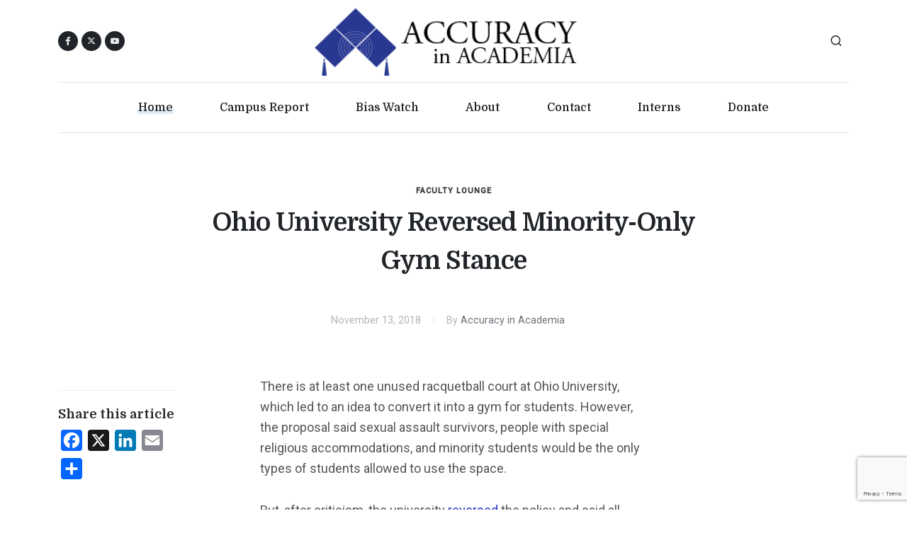

--- FILE ---
content_type: text/html; charset=UTF-8
request_url: https://www.academia.org/ohio-university-reversed-minority-only-gym-stance/
body_size: 10643
content:
<!DOCTYPE html>
<html dir="ltr" lang="en-US">
<head>

	<meta http-equiv="content-type" content="text/html; charset=utf-8">
	<meta http-equiv="x-ua-compatible" content="IE=edge">
	<meta name="author" content="AIA">
	<meta name="description" content="Accuracy in Academia wants schools to return to their traditional mission - the quest for truth.">

	<!-- Font Imports -->
	<link rel="preconnect" href="https://fonts.googleapis.com">
	<link rel="preconnect" href="https://fonts.gstatic.com" crossorigin>
	<link href="https://fonts.googleapis.com/css2?family=Domine:wght@400;500;700&family=Roboto:wght@400;500&family=Literata:opsz,wght@7..72,700&display=swap" rel="stylesheet">

	<meta name="viewport" content="width=device-width, initial-scale=1">

	<title>Ohio University Reversed Minority-Only Gym Stance - Accuracy In Academia</title>
<meta name="dc.title" content="Ohio University Reversed Minority-Only Gym Stance - Accuracy In Academia">
<meta name="dc.description" content="Ohio University asked students for feedback on a minority-only gym, but then backtracked and said the space would be open to everyone.">
<meta name="dc.relation" content="https://www.academia.org/ohio-university-reversed-minority-only-gym-stance/">
<meta name="dc.source" content="https://www.academia.org/">
<meta name="dc.language" content="en_US">
<meta name="description" content="Ohio University asked students for feedback on a minority-only gym, but then backtracked and said the space would be open to everyone.">
<meta name="robots" content="index, follow, max-snippet:-1, max-image-preview:large, max-video-preview:-1">
<link rel="canonical" href="https://www.academia.org/ohio-university-reversed-minority-only-gym-stance/">
<meta property="og:url" content="https://www.academia.org/ohio-university-reversed-minority-only-gym-stance/">
<meta property="og:site_name" content="Accuracy In Academia">
<meta property="og:locale" content="en_US">
<meta property="og:type" content="article">
<meta property="article:author" content="">
<meta property="article:publisher" content="">
<meta property="article:section" content="Faculty Lounge">
<meta property="article:tag" content="gym">
<meta property="article:tag" content="Ohio University">
<meta property="og:title" content="Ohio University Reversed Minority-Only Gym Stance - Accuracy In Academia">
<meta property="og:description" content="Ohio University asked students for feedback on a minority-only gym, but then backtracked and said the space would be open to everyone.">
<meta property="fb:pages" content="">
<meta property="fb:admins" content="">
<meta property="fb:app_id" content="">
<meta name="twitter:card" content="summary">
<meta name="twitter:site" content="">
<meta name="twitter:creator" content="">
<meta name="twitter:title" content="Ohio University Reversed Minority-Only Gym Stance - Accuracy In Academia">
<meta name="twitter:description" content="Ohio University asked students for feedback on a minority-only gym, but then backtracked and said the space would be open to everyone.">
<link rel='dns-prefetch' href='//static.addtoany.com' />
<link rel="alternate" type="application/rss+xml" title="Accuracy In Academia &raquo; Feed" href="https://www.academia.org/feed/" />
<link rel="alternate" type="application/rss+xml" title="Accuracy In Academia &raquo; Comments Feed" href="https://www.academia.org/comments/feed/" />
<link rel="alternate" title="oEmbed (JSON)" type="application/json+oembed" href="https://www.academia.org/wp-json/oembed/1.0/embed?url=https%3A%2F%2Fwww.academia.org%2Fohio-university-reversed-minority-only-gym-stance%2F" />
<link rel="alternate" title="oEmbed (XML)" type="text/xml+oembed" href="https://www.academia.org/wp-json/oembed/1.0/embed?url=https%3A%2F%2Fwww.academia.org%2Fohio-university-reversed-minority-only-gym-stance%2F&#038;format=xml" />
<style id='wp-img-auto-sizes-contain-inline-css'>
img:is([sizes=auto i],[sizes^="auto," i]){contain-intrinsic-size:3000px 1500px}
/*# sourceURL=wp-img-auto-sizes-contain-inline-css */
</style>
<style id='wp-emoji-styles-inline-css'>

	img.wp-smiley, img.emoji {
		display: inline !important;
		border: none !important;
		box-shadow: none !important;
		height: 1em !important;
		width: 1em !important;
		margin: 0 0.07em !important;
		vertical-align: -0.1em !important;
		background: none !important;
		padding: 0 !important;
	}
/*# sourceURL=wp-emoji-styles-inline-css */
</style>
<style id='wp-block-library-inline-css'>
:root{--wp-block-synced-color:#7a00df;--wp-block-synced-color--rgb:122,0,223;--wp-bound-block-color:var(--wp-block-synced-color);--wp-editor-canvas-background:#ddd;--wp-admin-theme-color:#007cba;--wp-admin-theme-color--rgb:0,124,186;--wp-admin-theme-color-darker-10:#006ba1;--wp-admin-theme-color-darker-10--rgb:0,107,160.5;--wp-admin-theme-color-darker-20:#005a87;--wp-admin-theme-color-darker-20--rgb:0,90,135;--wp-admin-border-width-focus:2px}@media (min-resolution:192dpi){:root{--wp-admin-border-width-focus:1.5px}}.wp-element-button{cursor:pointer}:root .has-very-light-gray-background-color{background-color:#eee}:root .has-very-dark-gray-background-color{background-color:#313131}:root .has-very-light-gray-color{color:#eee}:root .has-very-dark-gray-color{color:#313131}:root .has-vivid-green-cyan-to-vivid-cyan-blue-gradient-background{background:linear-gradient(135deg,#00d084,#0693e3)}:root .has-purple-crush-gradient-background{background:linear-gradient(135deg,#34e2e4,#4721fb 50%,#ab1dfe)}:root .has-hazy-dawn-gradient-background{background:linear-gradient(135deg,#faaca8,#dad0ec)}:root .has-subdued-olive-gradient-background{background:linear-gradient(135deg,#fafae1,#67a671)}:root .has-atomic-cream-gradient-background{background:linear-gradient(135deg,#fdd79a,#004a59)}:root .has-nightshade-gradient-background{background:linear-gradient(135deg,#330968,#31cdcf)}:root .has-midnight-gradient-background{background:linear-gradient(135deg,#020381,#2874fc)}:root{--wp--preset--font-size--normal:16px;--wp--preset--font-size--huge:42px}.has-regular-font-size{font-size:1em}.has-larger-font-size{font-size:2.625em}.has-normal-font-size{font-size:var(--wp--preset--font-size--normal)}.has-huge-font-size{font-size:var(--wp--preset--font-size--huge)}.has-text-align-center{text-align:center}.has-text-align-left{text-align:left}.has-text-align-right{text-align:right}.has-fit-text{white-space:nowrap!important}#end-resizable-editor-section{display:none}.aligncenter{clear:both}.items-justified-left{justify-content:flex-start}.items-justified-center{justify-content:center}.items-justified-right{justify-content:flex-end}.items-justified-space-between{justify-content:space-between}.screen-reader-text{border:0;clip-path:inset(50%);height:1px;margin:-1px;overflow:hidden;padding:0;position:absolute;width:1px;word-wrap:normal!important}.screen-reader-text:focus{background-color:#ddd;clip-path:none;color:#444;display:block;font-size:1em;height:auto;left:5px;line-height:normal;padding:15px 23px 14px;text-decoration:none;top:5px;width:auto;z-index:100000}html :where(.has-border-color){border-style:solid}html :where([style*=border-top-color]){border-top-style:solid}html :where([style*=border-right-color]){border-right-style:solid}html :where([style*=border-bottom-color]){border-bottom-style:solid}html :where([style*=border-left-color]){border-left-style:solid}html :where([style*=border-width]){border-style:solid}html :where([style*=border-top-width]){border-top-style:solid}html :where([style*=border-right-width]){border-right-style:solid}html :where([style*=border-bottom-width]){border-bottom-style:solid}html :where([style*=border-left-width]){border-left-style:solid}html :where(img[class*=wp-image-]){height:auto;max-width:100%}:where(figure){margin:0 0 1em}html :where(.is-position-sticky){--wp-admin--admin-bar--position-offset:var(--wp-admin--admin-bar--height,0px)}@media screen and (max-width:600px){html :where(.is-position-sticky){--wp-admin--admin-bar--position-offset:0px}}

/*# sourceURL=wp-block-library-inline-css */
</style><style id='global-styles-inline-css'>
:root{--wp--preset--aspect-ratio--square: 1;--wp--preset--aspect-ratio--4-3: 4/3;--wp--preset--aspect-ratio--3-4: 3/4;--wp--preset--aspect-ratio--3-2: 3/2;--wp--preset--aspect-ratio--2-3: 2/3;--wp--preset--aspect-ratio--16-9: 16/9;--wp--preset--aspect-ratio--9-16: 9/16;--wp--preset--color--black: #000000;--wp--preset--color--cyan-bluish-gray: #abb8c3;--wp--preset--color--white: #ffffff;--wp--preset--color--pale-pink: #f78da7;--wp--preset--color--vivid-red: #cf2e2e;--wp--preset--color--luminous-vivid-orange: #ff6900;--wp--preset--color--luminous-vivid-amber: #fcb900;--wp--preset--color--light-green-cyan: #7bdcb5;--wp--preset--color--vivid-green-cyan: #00d084;--wp--preset--color--pale-cyan-blue: #8ed1fc;--wp--preset--color--vivid-cyan-blue: #0693e3;--wp--preset--color--vivid-purple: #9b51e0;--wp--preset--gradient--vivid-cyan-blue-to-vivid-purple: linear-gradient(135deg,rgb(6,147,227) 0%,rgb(155,81,224) 100%);--wp--preset--gradient--light-green-cyan-to-vivid-green-cyan: linear-gradient(135deg,rgb(122,220,180) 0%,rgb(0,208,130) 100%);--wp--preset--gradient--luminous-vivid-amber-to-luminous-vivid-orange: linear-gradient(135deg,rgb(252,185,0) 0%,rgb(255,105,0) 100%);--wp--preset--gradient--luminous-vivid-orange-to-vivid-red: linear-gradient(135deg,rgb(255,105,0) 0%,rgb(207,46,46) 100%);--wp--preset--gradient--very-light-gray-to-cyan-bluish-gray: linear-gradient(135deg,rgb(238,238,238) 0%,rgb(169,184,195) 100%);--wp--preset--gradient--cool-to-warm-spectrum: linear-gradient(135deg,rgb(74,234,220) 0%,rgb(151,120,209) 20%,rgb(207,42,186) 40%,rgb(238,44,130) 60%,rgb(251,105,98) 80%,rgb(254,248,76) 100%);--wp--preset--gradient--blush-light-purple: linear-gradient(135deg,rgb(255,206,236) 0%,rgb(152,150,240) 100%);--wp--preset--gradient--blush-bordeaux: linear-gradient(135deg,rgb(254,205,165) 0%,rgb(254,45,45) 50%,rgb(107,0,62) 100%);--wp--preset--gradient--luminous-dusk: linear-gradient(135deg,rgb(255,203,112) 0%,rgb(199,81,192) 50%,rgb(65,88,208) 100%);--wp--preset--gradient--pale-ocean: linear-gradient(135deg,rgb(255,245,203) 0%,rgb(182,227,212) 50%,rgb(51,167,181) 100%);--wp--preset--gradient--electric-grass: linear-gradient(135deg,rgb(202,248,128) 0%,rgb(113,206,126) 100%);--wp--preset--gradient--midnight: linear-gradient(135deg,rgb(2,3,129) 0%,rgb(40,116,252) 100%);--wp--preset--font-size--small: 13px;--wp--preset--font-size--medium: 20px;--wp--preset--font-size--large: 36px;--wp--preset--font-size--x-large: 42px;--wp--preset--spacing--20: 0.44rem;--wp--preset--spacing--30: 0.67rem;--wp--preset--spacing--40: 1rem;--wp--preset--spacing--50: 1.5rem;--wp--preset--spacing--60: 2.25rem;--wp--preset--spacing--70: 3.38rem;--wp--preset--spacing--80: 5.06rem;--wp--preset--shadow--natural: 6px 6px 9px rgba(0, 0, 0, 0.2);--wp--preset--shadow--deep: 12px 12px 50px rgba(0, 0, 0, 0.4);--wp--preset--shadow--sharp: 6px 6px 0px rgba(0, 0, 0, 0.2);--wp--preset--shadow--outlined: 6px 6px 0px -3px rgb(255, 255, 255), 6px 6px rgb(0, 0, 0);--wp--preset--shadow--crisp: 6px 6px 0px rgb(0, 0, 0);}:where(.is-layout-flex){gap: 0.5em;}:where(.is-layout-grid){gap: 0.5em;}body .is-layout-flex{display: flex;}.is-layout-flex{flex-wrap: wrap;align-items: center;}.is-layout-flex > :is(*, div){margin: 0;}body .is-layout-grid{display: grid;}.is-layout-grid > :is(*, div){margin: 0;}:where(.wp-block-columns.is-layout-flex){gap: 2em;}:where(.wp-block-columns.is-layout-grid){gap: 2em;}:where(.wp-block-post-template.is-layout-flex){gap: 1.25em;}:where(.wp-block-post-template.is-layout-grid){gap: 1.25em;}.has-black-color{color: var(--wp--preset--color--black) !important;}.has-cyan-bluish-gray-color{color: var(--wp--preset--color--cyan-bluish-gray) !important;}.has-white-color{color: var(--wp--preset--color--white) !important;}.has-pale-pink-color{color: var(--wp--preset--color--pale-pink) !important;}.has-vivid-red-color{color: var(--wp--preset--color--vivid-red) !important;}.has-luminous-vivid-orange-color{color: var(--wp--preset--color--luminous-vivid-orange) !important;}.has-luminous-vivid-amber-color{color: var(--wp--preset--color--luminous-vivid-amber) !important;}.has-light-green-cyan-color{color: var(--wp--preset--color--light-green-cyan) !important;}.has-vivid-green-cyan-color{color: var(--wp--preset--color--vivid-green-cyan) !important;}.has-pale-cyan-blue-color{color: var(--wp--preset--color--pale-cyan-blue) !important;}.has-vivid-cyan-blue-color{color: var(--wp--preset--color--vivid-cyan-blue) !important;}.has-vivid-purple-color{color: var(--wp--preset--color--vivid-purple) !important;}.has-black-background-color{background-color: var(--wp--preset--color--black) !important;}.has-cyan-bluish-gray-background-color{background-color: var(--wp--preset--color--cyan-bluish-gray) !important;}.has-white-background-color{background-color: var(--wp--preset--color--white) !important;}.has-pale-pink-background-color{background-color: var(--wp--preset--color--pale-pink) !important;}.has-vivid-red-background-color{background-color: var(--wp--preset--color--vivid-red) !important;}.has-luminous-vivid-orange-background-color{background-color: var(--wp--preset--color--luminous-vivid-orange) !important;}.has-luminous-vivid-amber-background-color{background-color: var(--wp--preset--color--luminous-vivid-amber) !important;}.has-light-green-cyan-background-color{background-color: var(--wp--preset--color--light-green-cyan) !important;}.has-vivid-green-cyan-background-color{background-color: var(--wp--preset--color--vivid-green-cyan) !important;}.has-pale-cyan-blue-background-color{background-color: var(--wp--preset--color--pale-cyan-blue) !important;}.has-vivid-cyan-blue-background-color{background-color: var(--wp--preset--color--vivid-cyan-blue) !important;}.has-vivid-purple-background-color{background-color: var(--wp--preset--color--vivid-purple) !important;}.has-black-border-color{border-color: var(--wp--preset--color--black) !important;}.has-cyan-bluish-gray-border-color{border-color: var(--wp--preset--color--cyan-bluish-gray) !important;}.has-white-border-color{border-color: var(--wp--preset--color--white) !important;}.has-pale-pink-border-color{border-color: var(--wp--preset--color--pale-pink) !important;}.has-vivid-red-border-color{border-color: var(--wp--preset--color--vivid-red) !important;}.has-luminous-vivid-orange-border-color{border-color: var(--wp--preset--color--luminous-vivid-orange) !important;}.has-luminous-vivid-amber-border-color{border-color: var(--wp--preset--color--luminous-vivid-amber) !important;}.has-light-green-cyan-border-color{border-color: var(--wp--preset--color--light-green-cyan) !important;}.has-vivid-green-cyan-border-color{border-color: var(--wp--preset--color--vivid-green-cyan) !important;}.has-pale-cyan-blue-border-color{border-color: var(--wp--preset--color--pale-cyan-blue) !important;}.has-vivid-cyan-blue-border-color{border-color: var(--wp--preset--color--vivid-cyan-blue) !important;}.has-vivid-purple-border-color{border-color: var(--wp--preset--color--vivid-purple) !important;}.has-vivid-cyan-blue-to-vivid-purple-gradient-background{background: var(--wp--preset--gradient--vivid-cyan-blue-to-vivid-purple) !important;}.has-light-green-cyan-to-vivid-green-cyan-gradient-background{background: var(--wp--preset--gradient--light-green-cyan-to-vivid-green-cyan) !important;}.has-luminous-vivid-amber-to-luminous-vivid-orange-gradient-background{background: var(--wp--preset--gradient--luminous-vivid-amber-to-luminous-vivid-orange) !important;}.has-luminous-vivid-orange-to-vivid-red-gradient-background{background: var(--wp--preset--gradient--luminous-vivid-orange-to-vivid-red) !important;}.has-very-light-gray-to-cyan-bluish-gray-gradient-background{background: var(--wp--preset--gradient--very-light-gray-to-cyan-bluish-gray) !important;}.has-cool-to-warm-spectrum-gradient-background{background: var(--wp--preset--gradient--cool-to-warm-spectrum) !important;}.has-blush-light-purple-gradient-background{background: var(--wp--preset--gradient--blush-light-purple) !important;}.has-blush-bordeaux-gradient-background{background: var(--wp--preset--gradient--blush-bordeaux) !important;}.has-luminous-dusk-gradient-background{background: var(--wp--preset--gradient--luminous-dusk) !important;}.has-pale-ocean-gradient-background{background: var(--wp--preset--gradient--pale-ocean) !important;}.has-electric-grass-gradient-background{background: var(--wp--preset--gradient--electric-grass) !important;}.has-midnight-gradient-background{background: var(--wp--preset--gradient--midnight) !important;}.has-small-font-size{font-size: var(--wp--preset--font-size--small) !important;}.has-medium-font-size{font-size: var(--wp--preset--font-size--medium) !important;}.has-large-font-size{font-size: var(--wp--preset--font-size--large) !important;}.has-x-large-font-size{font-size: var(--wp--preset--font-size--x-large) !important;}
/*# sourceURL=global-styles-inline-css */
</style>

<style id='classic-theme-styles-inline-css'>
/*! This file is auto-generated */
.wp-block-button__link{color:#fff;background-color:#32373c;border-radius:9999px;box-shadow:none;text-decoration:none;padding:calc(.667em + 2px) calc(1.333em + 2px);font-size:1.125em}.wp-block-file__button{background:#32373c;color:#fff;text-decoration:none}
/*# sourceURL=/wp-includes/css/classic-themes.min.css */
</style>
<link rel='stylesheet' id='accuracy-in-academia-style-css' href='https://www.academia.org/wp-content/themes/accuracy-in-academia/style.css?ver=1.0.0' media='all' />
<link rel='stylesheet' id='font-stylesheet-css' href='https://www.academia.org/wp-content/themes/accuracy-in-academia/css/font-icons.css?ver=1.0.0' media='all' />
<link rel='stylesheet' id='blog-stylesheet-css' href='https://www.academia.org/wp-content/themes/accuracy-in-academia/css/blog.css?ver=1.0.0' media='all' />
<link rel='stylesheet' id='custom-stylesheet-css' href='https://www.academia.org/wp-content/themes/accuracy-in-academia/css/custom.css?ver=1.0.0' media='all' />
<link rel='stylesheet' id='addtoany-css' href='https://www.academia.org/wp-content/plugins/add-to-any/addtoany.min.css?ver=1.16' media='all' />
<script id="addtoany-core-js-before">
window.a2a_config=window.a2a_config||{};a2a_config.callbacks=[];a2a_config.overlays=[];a2a_config.templates={};

//# sourceURL=addtoany-core-js-before
</script>
<script defer src="https://static.addtoany.com/menu/page.js" id="addtoany-core-js"></script>
<script src="https://www.academia.org/wp-includes/js/jquery/jquery.min.js?ver=3.7.1" id="jquery-core-js"></script>
<script src="https://www.academia.org/wp-includes/js/jquery/jquery-migrate.min.js?ver=3.4.1" id="jquery-migrate-js"></script>
<script defer src="https://www.academia.org/wp-content/plugins/add-to-any/addtoany.min.js?ver=1.1" id="addtoany-jquery-js"></script>
<link rel="https://api.w.org/" href="https://www.academia.org/wp-json/" /><link rel="alternate" title="JSON" type="application/json" href="https://www.academia.org/wp-json/wp/v2/posts/32368" /><link rel="EditURI" type="application/rsd+xml" title="RSD" href="https://www.academia.org/xmlrpc.php?rsd" />
<meta name="generator" content="WordPress 6.9" />
<link rel='shortlink' href='https://www.academia.org/?p=32368' />

<!-- Facebook Pixel Code -->
<script>
!function(f,b,e,v,n,t,s)
{if(f.fbq)return;n=f.fbq=function(){n.callMethod?
n.callMethod.apply(n,arguments):n.queue.push(arguments)};
if(!f._fbq)f._fbq=n;n.push=n;n.loaded=!0;n.version='2.0';
n.queue=[];t=b.createElement(e);t.async=!0;
t.src=v;s=b.getElementsByTagName(e)[0];
s.parentNode.insertBefore(t,s)}(window, document,'script',
'https://connect.facebook.net/en_US/fbevents.js');
fbq('init', '407046124365703');
fbq('track', 'PageView');
</script>
<noscript><img height="1" width="1" style="display:none"
src="https://www.facebook.com/tr?id=407046124365703&ev=PageView&noscript=1"
/></noscript>
<!-- End Facebook Pixel Code -->
	<!-- Google tag (gtag.js) -->
	<script async src="https://www.googletagmanager.com/gtag/js?id=G-1SSR5RZMV3"></script>
	<script>
		window.dataLayer = window.dataLayer || [];
		function gtag(){dataLayer.push(arguments);}
		gtag('js', new Date());

		gtag('config', 'G-1SSR5RZMV3');
	</script>

</head>

<body class="stretched search-overlay">

	<!-- Document Wrapper
	============================================= -->
	<div id="wrapper">

		<!-- Header
		============================================= -->
		<header id="header" class="header-size-custom" data-sticky-shrink="false">
			<div id="header-wrap">
				<div class="container">
					<div class="header-row justify-content-lg-between py-2">

						<!-- Logo
						============================================= -->
						<div id="logo" class="mx-lg-auto col-auto flex-column order-lg-2 px-0">
							<a href="/">
								<img class="logo-default" src="https://www.academia.org/wp-content/themes/accuracy-in-academia/images/logo.png" alt="AIA Logo">
								<img class="logo-dark" src="https://www.academia.org/wp-content/themes/accuracy-in-academia/images/logo.png" alt="AIA Logo">
								<img class="logo-mobile" src="https://www.academia.org/wp-content/themes/accuracy-in-academia/images/logo.png" alt="AIA Logo">
							</a>
							<!--
							<span class="divider divider-center date-today"><span class="divider-text"></span></span>
							-->
						</div><!-- #logo end -->

						<div class="col-auto col-lg-3 order-lg-1 d-none d-md-flex px-0">
							<div class="social-icons">
								<a href="https://www.facebook.com/AccuracyInAcademia" class="social-icon rounded-circle bg-dark si-mini h-bg-facebook" target="_blank">
									<i class="fa-brands fa-facebook-f"></i>
									<i class="fa-brands fa-facebook-f"></i>
								</a>
								<a href="https://twitter.com/CampusReport" class="social-icon rounded-circle bg-dark si-mini h-bg-x-twitter" target="_blank">
									<i class="fa-brands fa-x-twitter"></i>
									<i class="fa-brands fa-x-twitter"></i>
								</a>
								<a href="https://www.youtube.com/user/aiacademia" class="social-icon rounded-circle bg-dark si-mini h-bg-youtube" title="youtube" target="_blank">
									<i class="bi-youtube"></i>
									<i class="bi-youtube"></i>
								</a>
							</div>
						</div>

						<div class="header-misc col-auto col-lg-3 justify-content-lg-end ms-0 ms-sm-3 px-0">
							<!-- Top Search
							============================================= -->
							<div id="top-search" class="header-misc-icon">
								<a href="#" id="top-search-trigger"><i class="uil uil-search"></i><i class="bi-x-lg"></i></a>
							</div><!-- #top-search end -->

							<!-- No dark mode for now
								<div class="dark-mode header-misc-icon d-none d-md-block">
								<a href="#" class="body-scheme-toggle" data-bodyclass-toggle="dark" data-add-html="<i class='bi-sun'></i>" data-remove-html="<i class='bi-moon-stars'></i>"><i class="bi-moon-stars"></i></a>
							</div>
							-->
						</div>

						<div class="primary-menu-trigger">
							<button class="cnvs-hamburger" type="button" title="Open Mobile Menu">
								<span class="cnvs-hamburger-box"><span class="cnvs-hamburger-inner"></span></span>
							</button>
						</div>

					</div>
				</div>

				<div class="container menu-header-container">
					<div class="header-row justify-content-lg-center header-border">

						<!-- Primary Navigation
						============================================= -->
						<nav class="primary-menu with-arrows">

							<ul class="menu-container justify-content-between">
								<li class="menu-item current"><a class="menu-link" href="/"><div>Home</div></a></li>
								<li class="menu-item"><a class="menu-link" href="/campus-report/"><div>Campus Report</div></a></li>
								<li class="menu-item"><a class="menu-link" href="/bias-watch/"><div>Bias Watch</div></a></li>
								<!-- <li class="menu-item"><a class="menu-link" href="/aia-mla-archives/"><div>MLA</div></a></li> -->
								<!-- <li class="menu-item"><a class="menu-link" href="/video/"><div>Video</div></a></li> -->
								<li class="menu-item"><a class="menu-link" href="/about-aia/"><div>About</div></a></li>
								<li class="menu-item"><a class="menu-link" href="/contact-us/"><div>Contact</div></a></li>
								<li class="menu-item"><a class="menu-link" href="/internships/"><div>Interns</div></a></li>
								<li class="menu-item"><a class="menu-link" href="/donate/"><div>Donate</div></a></li>
							</ul>

						</nav><!-- #primary-menu end -->

						<form class="top-search-form" action="/" method="get">
							<input type="text" name="s" class="form-control" value="" placeholder="Type &amp; Hit Enter.." autocomplete="off">
						</form>

					</div>
				</div>
			</div>
			<div class="header-wrap-clone"></div>

		</header><!-- #header end -->


		<!-- Content
		============================================= -->
		<section id="content">

			<div class="content-wrap pt-5" style="overflow: visible;">

				<div class="container">
										<!-- Single Page Content
					============================================= -->
					<div class="single-post mb-0">

						<!-- Single Post
						============================================= -->
						<div class="entry">

							<div class="row justify-content-center">
								<div class="col-lg-9">
									<!-- Entry Title
									============================================= -->
									<div class="entry-title">
										<div class="entry-categories"><a href="https://www.academia.org/category/faculty-lounge-blog/">Faculty Lounge</a></div>
										<h1>  Ohio University Reversed Minority-Only Gym Stance</h1>
									</div><!-- .entry-title end -->
								</div>
							</div>

							<!-- Entry Meta
							============================================= -->
							<div class="d-flex justify-content-center mt-2">
								<div class="entry-meta">
									<ul>
										<li>November 13, 2018</li>
										<li>By <a href="https://www.academia.org/author/accuracy-in-academia/">Accuracy in Academia</a></li>
									</ul>
								</div>
							</div><!-- .entry-meta end -->


							<div class="entry-image-old mt-5"></div><!-- .entry-image-old end -->

							<!-- Entry Content
							============================================= -->
							<div class="entry-content">

								<div class="row">

									<div class="col-lg-2 media-content">
										<div class="entry-title text-start">
											<h4></h4>
										</div>
										<!-- Post Single - Share
										============================================= -->
										<div>
											<h5 class="mb-2">Share this article</h5>
											<div>
												<div class="a2a_kit a2a_kit_size_30 addtoany_list" data-a2a-url="https://www.academia.org/ohio-university-reversed-minority-only-gym-stance/" data-a2a-title="Ohio University Reversed Minority-Only Gym Stance"><a class="a2a_button_facebook" href="https://www.addtoany.com/add_to/facebook?linkurl=https%3A%2F%2Fwww.academia.org%2Fohio-university-reversed-minority-only-gym-stance%2F&amp;linkname=Ohio%20University%20Reversed%20Minority-Only%20Gym%20Stance" title="Facebook" rel="nofollow noopener" target="_blank"></a><a class="a2a_button_x" href="https://www.addtoany.com/add_to/x?linkurl=https%3A%2F%2Fwww.academia.org%2Fohio-university-reversed-minority-only-gym-stance%2F&amp;linkname=Ohio%20University%20Reversed%20Minority-Only%20Gym%20Stance" title="X" rel="nofollow noopener" target="_blank"></a><a class="a2a_button_linkedin" href="https://www.addtoany.com/add_to/linkedin?linkurl=https%3A%2F%2Fwww.academia.org%2Fohio-university-reversed-minority-only-gym-stance%2F&amp;linkname=Ohio%20University%20Reversed%20Minority-Only%20Gym%20Stance" title="LinkedIn" rel="nofollow noopener" target="_blank"></a><a class="a2a_button_email" href="https://www.addtoany.com/add_to/email?linkurl=https%3A%2F%2Fwww.academia.org%2Fohio-university-reversed-minority-only-gym-stance%2F&amp;linkname=Ohio%20University%20Reversed%20Minority-Only%20Gym%20Stance" title="Email" rel="nofollow noopener" target="_blank"></a><a class="a2a_dd addtoany_share_save addtoany_share" href="https://www.addtoany.com/share"></a></div>												<!-- Use AddToAny instead of template icons and links
												<a href="https://www.facebook.com/sharer/sharer.php?u=https%3A%2F%2Fwww.academia.org%2Fohio-university-reversed-minority-only-gym-stance%2F" class="social-icon si-small rounded-circle text-light border-0 bg-facebook">
													<i class="fa-brands fa-facebook-f"></i>
													<i class="fa-brands fa-facebook-f"></i>
												</a>
												<a href="https://twitter.com/intent/tweet?url=https%3A%2F%2Fwww.academia.org%2Fohio-university-reversed-minority-only-gym-stance%2F" class="social-icon si-small rounded-circle text-light border-0 bg-x-twitter">
													<i class="fa-brands fa-x-twitter"></i>
													<i class="fa-brands fa-x-twitter"></i>
												</a>
												<a href="#" class="social-icon si-small rounded-circle text-light border-0 bg-rss">
													<i class="fa-solid fa-rss"></i>
													<i class="fa-solid fa-rss"></i>
												</a>
												-->
											</div>
										</div><!-- Post Single - Share End -->
									</div>

									<div class="col-lg-1"></div>

									<div class="text-content col-lg-6">

										<p>There is at least one unused racquetball court at Ohio University, which led to an idea to convert it into a gym for students. However, the proposal said sexual assault survivors, people with special religious accommodations, and minority students would be the only types of students allowed to use the space.</p>
<p>But, after criticism, the university <a href="https://www.thecollegefix.com/ohio-university-considers-minorities-only-gym-report/">reversed</a> the policy and said all students could access the converted gym space.</p>

										<!-- Tag Cloud
										============================================= -->
										<!-- Tag Cloud --><h4 class="mb-3">Related Topics</h4><div class="tagcloud"><a href="https://www.academia.org/tag/gym/">gym</a><a href="https://www.academia.org/tag/ohio-university/">Ohio University</a></div><!-- .tagcloud end -->

										<div class="clear"></div>
										<div class="line"></div>

										
										<div class="row author-bio">
											<div class="col-md-3">
												<a href="#" class="entry-image">
													<img alt='' src='https://secure.gravatar.com/avatar/c0de76b5e5f4c676a4324f58c5b088d900bd0f9b6e48dbc860c4a177c1e39ece?s=96&#038;d=mm&#038;r=g' srcset='https://secure.gravatar.com/avatar/c0de76b5e5f4c676a4324f58c5b088d900bd0f9b6e48dbc860c4a177c1e39ece?s=192&#038;d=mm&#038;r=g 2x' class='avatar avatar-96 photo' height='96' width='96' decoding='async'/>												</a>
											</div>
											<div class="col-md-9">
												<p>
													<strong>Accuracy in Academia</strong>
													<br />												</p>
											</div>
										</div>
										

										<!-- No Comments for now -->
									</div>
									<!-- Post Single - Content End -->

								</div>

							</div>
						</div><!-- .entry end -->

						<!-- Subscribe Section
					============================================= -->
					<div class="section section-colored rounded px-4">
						<div class="row justify-content-center align-items-center">
							<div class="col-lg-5">
								<h3 class="mb-4 mb-lg-0">Sign up for Updates &amp; Newsletters.</h3>
							</div>
							<div class="col-lg-6">
								<div class="widget subscribe-widget" data-loader="button">
									<div class="widget-subscribe-form-result"></div>
									<form action="https://sendfox.com/form/1g6k6m/1w5rje" method="post" class="mb-0 d-flex sendfox-form" id="1w5rje" data-async="true" data-recaptcha="true">
										<input type="email" id="sendfox_form_email" name="email" class="form-control form-control-lg not-dark required email" placeholder="Your Email Address" required />
										<div style="position: absolute; left: -5000px;" aria-hidden="true"><input type="text" name="a_password" tabindex="-1" value="" autocomplete="off" /></div>
										<button class="button button-large button-black button-dark fw-medium ls-0 button-rounded m-0 ms-3" type="submit">Subscribe Now</button>
									</form>
									<script src="https://sendfox.com/js/form.js"></script>
								</div>
							</div>
						</div>
					</div> <!-- Subscribe Section End -->

						<h3 class="mb-0">Recent articles in Faculty Lounge</h3>

						<div class="row posts-md">
						
									<div class="col-lg-3 col-sm-6">
										<article class="entry">
																								<div class="entry-image">
														<a href="https://www.academia.org/university-of-louisiana-lafayette-updates-free-speech-policy-after-criticism-from-student-group/">
															<img width="150" height="150" src="https://www.academia.org/wp-content/uploads/2019/06/Screen-Shot-2019-06-29-at-12.55.56-PM-150x150.png" class="attachment-thumbnail size-thumbnail wp-post-image" alt="University of Louisiana-Lafayette Updates Free Speech Policy after Criticism from Student Group" decoding="async" srcset="https://www.academia.org/wp-content/uploads/2019/06/Screen-Shot-2019-06-29-at-12.55.56-PM-150x150.png 150w, https://www.academia.org/wp-content/uploads/2019/06/Screen-Shot-2019-06-29-at-12.55.56-PM-60x60.png 60w, https://www.academia.org/wp-content/uploads/2019/06/Screen-Shot-2019-06-29-at-12.55.56-PM-125x125.png 125w" sizes="(max-width: 150px) 100vw, 150px" />														</a>
													</div>
											
											
											<div class="entry-title title-sm text-start">
												<!-- Category is displayed above in <h3> title
												<div class="entry-categories">
													<a href="https://www.academia.org/category/faculty-lounge-blog/" rel="category tag">Faculty Lounge</a>												</div>
												-->
												<h3><a href="https://www.academia.org/university-of-louisiana-lafayette-updates-free-speech-policy-after-criticism-from-student-group/" class="color-underline stretched-link">University of Louisiana-Lafayette Updates Free Speech Policy after Criticism from Student Group</a></h3>
											</div>
											<div class="entry-meta">
												<ul>
													<li>July 5, 2019</li>
												</ul>
											</div>
										</article>
									</div>

									
									<div class="col-lg-3 col-sm-6">
										<article class="entry">
																								<div class="entry-image">
														<a href="https://www.academia.org/virginia-state-university-has-vague-wording-of-public-morals-in-handbook/">
															<img width="150" height="150" src="https://www.academia.org/wp-content/uploads/2019/06/Screen-Shot-2019-06-29-at-12.52.19-PM-150x150.png" class="attachment-thumbnail size-thumbnail wp-post-image" alt="Virginia State University has Vague Wording of &#8220;Public Morals&#8221; in Handbook" decoding="async" srcset="https://www.academia.org/wp-content/uploads/2019/06/Screen-Shot-2019-06-29-at-12.52.19-PM-150x150.png 150w, https://www.academia.org/wp-content/uploads/2019/06/Screen-Shot-2019-06-29-at-12.52.19-PM-60x60.png 60w, https://www.academia.org/wp-content/uploads/2019/06/Screen-Shot-2019-06-29-at-12.52.19-PM-125x125.png 125w" sizes="(max-width: 150px) 100vw, 150px" />														</a>
													</div>
											
											
											<div class="entry-title title-sm text-start">
												<!-- Category is displayed above in <h3> title
												<div class="entry-categories">
													<a href="https://www.academia.org/category/faculty-lounge-blog/" rel="category tag">Faculty Lounge</a>												</div>
												-->
												<h3><a href="https://www.academia.org/virginia-state-university-has-vague-wording-of-public-morals-in-handbook/" class="color-underline stretched-link">Virginia State University has Vague Wording of &#8220;Public Morals&#8221; in Handbook</a></h3>
											</div>
											<div class="entry-meta">
												<ul>
													<li>July 3, 2019</li>
												</ul>
											</div>
										</article>
									</div>

									
									<div class="col-lg-3 col-sm-6">
										<article class="entry">
																								<div class="entry-image">
														<a href="https://www.academia.org/china-to-suspend-advanced-placement-history-tests-by-2020/">
															<img width="150" height="150" src="https://www.academia.org/wp-content/uploads/2019/06/Screen-Shot-2019-06-29-at-12.33.10-PM-150x150.png" class="attachment-thumbnail size-thumbnail wp-post-image" alt="China to Suspend Advanced Placement History Tests by 2020" decoding="async" loading="lazy" srcset="https://www.academia.org/wp-content/uploads/2019/06/Screen-Shot-2019-06-29-at-12.33.10-PM-150x150.png 150w, https://www.academia.org/wp-content/uploads/2019/06/Screen-Shot-2019-06-29-at-12.33.10-PM-60x60.png 60w, https://www.academia.org/wp-content/uploads/2019/06/Screen-Shot-2019-06-29-at-12.33.10-PM-125x125.png 125w" sizes="auto, (max-width: 150px) 100vw, 150px" />														</a>
													</div>
											
											
											<div class="entry-title title-sm text-start">
												<!-- Category is displayed above in <h3> title
												<div class="entry-categories">
													<a href="https://www.academia.org/category/faculty-lounge-blog/" rel="category tag">Faculty Lounge</a>												</div>
												-->
												<h3><a href="https://www.academia.org/china-to-suspend-advanced-placement-history-tests-by-2020/" class="color-underline stretched-link">China to Suspend Advanced Placement History Tests by 2020</a></h3>
											</div>
											<div class="entry-meta">
												<ul>
													<li>July 2, 2019</li>
												</ul>
											</div>
										</article>
									</div>

									
									<div class="col-lg-3 col-sm-6">
										<article class="entry">
																								<div class="entry-image">
														<a href="https://www.academia.org/hollywood-criticizes-bowling-green-state-university-for-changing-theater-building-name/">
															<img width="150" height="150" src="https://www.academia.org/wp-content/uploads/2019/06/Screen-Shot-2019-06-29-at-12.46.57-PM-150x150.png" class="attachment-thumbnail size-thumbnail wp-post-image" alt="Hollywood Criticizes Bowling Green State University for Changing Theater Building Name" decoding="async" loading="lazy" srcset="https://www.academia.org/wp-content/uploads/2019/06/Screen-Shot-2019-06-29-at-12.46.57-PM-150x150.png 150w, https://www.academia.org/wp-content/uploads/2019/06/Screen-Shot-2019-06-29-at-12.46.57-PM-60x60.png 60w, https://www.academia.org/wp-content/uploads/2019/06/Screen-Shot-2019-06-29-at-12.46.57-PM-125x125.png 125w" sizes="auto, (max-width: 150px) 100vw, 150px" />														</a>
													</div>
											
											
											<div class="entry-title title-sm text-start">
												<!-- Category is displayed above in <h3> title
												<div class="entry-categories">
													<a href="https://www.academia.org/category/faculty-lounge-blog/" rel="category tag">Faculty Lounge</a>												</div>
												-->
												<h3><a href="https://www.academia.org/hollywood-criticizes-bowling-green-state-university-for-changing-theater-building-name/" class="color-underline stretched-link">Hollywood Criticizes Bowling Green State University for Changing Theater Building Name</a></h3>
											</div>
											<div class="entry-meta">
												<ul>
													<li>July 1, 2019</li>
												</ul>
											</div>
										</article>
									</div>

									
						</div>

					</div>
					<!-- Single Page Content -->				</div>

			</div>

		</section><!-- #content end -->




		<!-- Footer
		============================================= -->
		<footer id="footer">
			<div class="container">
				
								
				<!-- Footer Widgets
				============================================= -->
				<div class="footer-widgets-wrap row col-mb-50 pt-30">

					<!-- Footer Widget 3
					============================================= -->
					<div class="col-lg-3 col-sm-6">
						<div class="widget widget_links">
							<h4 class="mb-3 mb-sm-4 text-transform-none ls-0">About</h4>
							<ul>
								<li><a href="/about-aia/">About AIA</a></li>
							</ul>
						</div>
					</div>

					<!-- Footer Widget 3
					============================================= -->
					<div class="col-lg-3 col-sm-6">
						<div class="widget widget_links">
							<h4 class="mb-3 mb-sm-4 text-transform-none ls-0">Content</h4>
							<ul>
                                <li><a href="/bias-watch/">Bias Watch</a></li>
                                <li><a href="/accuracy-in-america/">Accuracy in America</a></li>
								<li><a href="/campus-report/">Campus Report</a></li>
								<li><a href="/aia-mla-archives/">MLA</a></li>
							</ul>
						</div>
					</div>

					<!-- Footer Widget 3
					============================================= -->
					<div class="col-lg-3 col-sm-6">
						<div class="widget widget_links">
							<h4 class="mb-3 mb-sm-4 text-transform-none ls-0">Join Our Mission</h4>
							<ul>
								<li><a href="/donate/">Donate</a></li>
								<li><a href="#">Internship</a></li>
								<li><a href="/contact-us/">Contact Us</a></li>
							</ul>
							<div class="mt-3">
								<a href="https://www.facebook.com/AccuracyInAcademia/" class="social-icon si-small bg-dark h-bg-facebook border-0" title="Facebook" target="_blank">
									<i class="fa-brands fa-facebook-f"></i>
									<i class="fa-brands fa-facebook-f"></i>
								</a>

								<a href="https://www.youtube.com/user/aiacademia" class="social-icon si-small bg-dark h-bg-youtube border-0" title="youtube" target="_blank">
									<i class="bi-youtube"></i>
									<i class="bi-youtube"></i>
								</a>

								<a href="https://twitter.com/CampusReport" class="social-icon si-small bg-dark h-bg-x-twitter border-0" title="twitter" target="_blank">
									<i class="fa-brands fa-x-twitter"></i>
									<i class="fa-brands fa-x-twitter"></i>
								</a>
							</div>
						</div>
					</div>

					<!-- Footer Widget 2
						============================================= -->
					<div class="col-lg-3 col-sm-6">
						<div class="widget widget_links">
							<h4 class="mb-3 mb-sm-4 text-transform-none ls-0">Tag Cloud</h4>
							<div class="tagcloud">
								<a href="https://www.academia.org/tag/college-students/" class="tag-cloud-link tag-link-807 tag-link-position-1" style="font-size: 22pt;" aria-label="college students (424 items)">college students</a>
<a href="https://www.academia.org/tag/education/" class="tag-cloud-link tag-link-32 tag-link-position-2" style="font-size: 19.789473684211pt;" aria-label="education (367 items)">education</a>
<a href="https://www.academia.org/tag/free-speech/" class="tag-cloud-link tag-link-110 tag-link-position-3" style="font-size: 19.421052631579pt;" aria-label="free speech (365 items)">free speech</a>
<a href="https://www.academia.org/tag/donald-trump/" class="tag-cloud-link tag-link-1878 tag-link-position-4" style="font-size: 14.631578947368pt;" aria-label="Donald Trump (266 items)">Donald Trump</a>
<a href="https://www.academia.org/tag/political-correctness/" class="tag-cloud-link tag-link-1086 tag-link-position-5" style="font-size: 13.526315789474pt;" aria-label="political correctness (252 items)">political correctness</a>
<a href="https://www.academia.org/tag/california/" class="tag-cloud-link tag-link-475 tag-link-position-6" style="font-size: 12.421052631579pt;" aria-label="California (232 items)">California</a>
<a href="https://www.academia.org/tag/pc-culture/" class="tag-cloud-link tag-link-3492 tag-link-position-7" style="font-size: 10.947368421053pt;" aria-label="PC culture (213 items)">PC culture</a>
<a href="https://www.academia.org/tag/trump/" class="tag-cloud-link tag-link-3445 tag-link-position-8" style="font-size: 10.578947368421pt;" aria-label="Trump (207 items)">Trump</a>
<a href="https://www.academia.org/tag/public-education/" class="tag-cloud-link tag-link-42 tag-link-position-9" style="font-size: 9.1052631578947pt;" aria-label="public education (190 items)">public education</a>
<a href="https://www.academia.org/tag/israel/" class="tag-cloud-link tag-link-117 tag-link-position-10" style="font-size: 8pt;" aria-label="Israel (177 items)">Israel</a>							</div>
						</div>
					</div>

					<!-- Footer Widget 4
					============================================= -->
                    <!--
					<div class="col-lg-3 col-sm-6">
						<div class="widget widget_links">
							<h4 class="mb-3 mb-sm-4 text-transform-none ls-0">Download in Mobile</h4>
							<p>Lorem ipsum dolor sit amet, consectetur adipisicing elit. Accusamus beatae esse iure est, quam libero!</p>
							<a href="#" class="button button-dark  text-light w-100 text-center bg-dark text-transform-none ls-0 button-rounded button-xlarge ms-0"><i class="fa-brands fa-apple"></i>App Store</a>
							<a href="#" class="button button-dark  text-light w-100 text-center bg-dark text-transform-none ls-0 button-rounded button-xlarge ms-0"><i class="fa-brands fa-google-play"></i>Google Play</a>
						</div>
					</div>
                    -->
				</div>
			</div>

			<!-- Copyrights
			============================================= -->
			<div id="copyrights">
				<div class="container">

					<div class="row align-items-center justify-content-between col-mb-30">
						<div class="col-lg-auto text-center text-lg-start">
							Copyright &copy; 2024 Accuracy in Academia<br>
						</div>

						<div class="col-lg-auto text-center text-lg-start">
							<div class="copyrights-menu copyright-links m-0">
								<a href="#"><a href="/terms-of-use/">Terms of Use</a> / <a href="/privacy-policy/">Privacy Policy</a></a>
							</div>
						</div>
					</div>

				</div>
			</div><!-- #copyrights end -->
		</footer><!-- #footer end -->

	</div><!-- #wrapper end -->

	<!-- Go To Top
	============================================= -->
	<div id="gotoTop" class="uil uil-angle-up rounded-circle" style="left: 30px; right: auto;"></div>


	<!-- ADD-ONS JS FILES -->
	<script>
		// Current Date
		var weekday = ["Sun","Mon","Tues","Wed","Thurs","Fri","Sat"],
			month = ["January", "February", "March", "April", "May", "June", "July", "August", "September", "October", "November", "December"],
			a = new Date();

			document.querySelector('.date-today span').innerHTML = weekday[a.getDay()] + ', ' + month[a.getMonth()] + ' ' + a.getDate();

			jQuery('.dark-mode').on( 'click', function() {
		    jQuery("body").toggleClass('dark');
		    return false;
		});
	</script>

	<script type="speculationrules">
{"prefetch":[{"source":"document","where":{"and":[{"href_matches":"/*"},{"not":{"href_matches":["/wp-*.php","/wp-admin/*","/wp-content/uploads/*","/wp-content/*","/wp-content/plugins/*","/wp-content/themes/accuracy-in-academia/*","/*\\?(.+)"]}},{"not":{"selector_matches":"a[rel~=\"nofollow\"]"}},{"not":{"selector_matches":".no-prefetch, .no-prefetch a"}}]},"eagerness":"conservative"}]}
</script>
<script src="https://www.academia.org/wp-content/themes/accuracy-in-academia/js/plugins.min.js?ver=1.0.0" id="accuracy-in-academia-plugins-js"></script>
<script src="https://www.academia.org/wp-content/themes/accuracy-in-academia/js/functions.bundle.js?ver=1.0.0" id="accuracy-in-academia-functions-js"></script>
<script id="wp-emoji-settings" type="application/json">
{"baseUrl":"https://s.w.org/images/core/emoji/17.0.2/72x72/","ext":".png","svgUrl":"https://s.w.org/images/core/emoji/17.0.2/svg/","svgExt":".svg","source":{"concatemoji":"https://www.academia.org/wp-includes/js/wp-emoji-release.min.js?ver=6.9"}}
</script>
<script type="module">
/*! This file is auto-generated */
const a=JSON.parse(document.getElementById("wp-emoji-settings").textContent),o=(window._wpemojiSettings=a,"wpEmojiSettingsSupports"),s=["flag","emoji"];function i(e){try{var t={supportTests:e,timestamp:(new Date).valueOf()};sessionStorage.setItem(o,JSON.stringify(t))}catch(e){}}function c(e,t,n){e.clearRect(0,0,e.canvas.width,e.canvas.height),e.fillText(t,0,0);t=new Uint32Array(e.getImageData(0,0,e.canvas.width,e.canvas.height).data);e.clearRect(0,0,e.canvas.width,e.canvas.height),e.fillText(n,0,0);const a=new Uint32Array(e.getImageData(0,0,e.canvas.width,e.canvas.height).data);return t.every((e,t)=>e===a[t])}function p(e,t){e.clearRect(0,0,e.canvas.width,e.canvas.height),e.fillText(t,0,0);var n=e.getImageData(16,16,1,1);for(let e=0;e<n.data.length;e++)if(0!==n.data[e])return!1;return!0}function u(e,t,n,a){switch(t){case"flag":return n(e,"\ud83c\udff3\ufe0f\u200d\u26a7\ufe0f","\ud83c\udff3\ufe0f\u200b\u26a7\ufe0f")?!1:!n(e,"\ud83c\udde8\ud83c\uddf6","\ud83c\udde8\u200b\ud83c\uddf6")&&!n(e,"\ud83c\udff4\udb40\udc67\udb40\udc62\udb40\udc65\udb40\udc6e\udb40\udc67\udb40\udc7f","\ud83c\udff4\u200b\udb40\udc67\u200b\udb40\udc62\u200b\udb40\udc65\u200b\udb40\udc6e\u200b\udb40\udc67\u200b\udb40\udc7f");case"emoji":return!a(e,"\ud83e\u1fac8")}return!1}function f(e,t,n,a){let r;const o=(r="undefined"!=typeof WorkerGlobalScope&&self instanceof WorkerGlobalScope?new OffscreenCanvas(300,150):document.createElement("canvas")).getContext("2d",{willReadFrequently:!0}),s=(o.textBaseline="top",o.font="600 32px Arial",{});return e.forEach(e=>{s[e]=t(o,e,n,a)}),s}function r(e){var t=document.createElement("script");t.src=e,t.defer=!0,document.head.appendChild(t)}a.supports={everything:!0,everythingExceptFlag:!0},new Promise(t=>{let n=function(){try{var e=JSON.parse(sessionStorage.getItem(o));if("object"==typeof e&&"number"==typeof e.timestamp&&(new Date).valueOf()<e.timestamp+604800&&"object"==typeof e.supportTests)return e.supportTests}catch(e){}return null}();if(!n){if("undefined"!=typeof Worker&&"undefined"!=typeof OffscreenCanvas&&"undefined"!=typeof URL&&URL.createObjectURL&&"undefined"!=typeof Blob)try{var e="postMessage("+f.toString()+"("+[JSON.stringify(s),u.toString(),c.toString(),p.toString()].join(",")+"));",a=new Blob([e],{type:"text/javascript"});const r=new Worker(URL.createObjectURL(a),{name:"wpTestEmojiSupports"});return void(r.onmessage=e=>{i(n=e.data),r.terminate(),t(n)})}catch(e){}i(n=f(s,u,c,p))}t(n)}).then(e=>{for(const n in e)a.supports[n]=e[n],a.supports.everything=a.supports.everything&&a.supports[n],"flag"!==n&&(a.supports.everythingExceptFlag=a.supports.everythingExceptFlag&&a.supports[n]);var t;a.supports.everythingExceptFlag=a.supports.everythingExceptFlag&&!a.supports.flag,a.supports.everything||((t=a.source||{}).concatemoji?r(t.concatemoji):t.wpemoji&&t.twemoji&&(r(t.twemoji),r(t.wpemoji)))});
//# sourceURL=https://www.academia.org/wp-includes/js/wp-emoji-loader.min.js
</script>

</body>
</html>

--- FILE ---
content_type: text/html; charset=utf-8
request_url: https://www.google.com/recaptcha/api2/anchor?ar=1&k=6Lemwu0UAAAAAJghn3RQZjwkYxnCTuYDCAcrJJ7S&co=aHR0cHM6Ly93d3cuYWNhZGVtaWEub3JnOjQ0Mw..&hl=en&v=PoyoqOPhxBO7pBk68S4YbpHZ&size=invisible&anchor-ms=20000&execute-ms=30000&cb=ponc1httgdi
body_size: 48859
content:
<!DOCTYPE HTML><html dir="ltr" lang="en"><head><meta http-equiv="Content-Type" content="text/html; charset=UTF-8">
<meta http-equiv="X-UA-Compatible" content="IE=edge">
<title>reCAPTCHA</title>
<style type="text/css">
/* cyrillic-ext */
@font-face {
  font-family: 'Roboto';
  font-style: normal;
  font-weight: 400;
  font-stretch: 100%;
  src: url(//fonts.gstatic.com/s/roboto/v48/KFO7CnqEu92Fr1ME7kSn66aGLdTylUAMa3GUBHMdazTgWw.woff2) format('woff2');
  unicode-range: U+0460-052F, U+1C80-1C8A, U+20B4, U+2DE0-2DFF, U+A640-A69F, U+FE2E-FE2F;
}
/* cyrillic */
@font-face {
  font-family: 'Roboto';
  font-style: normal;
  font-weight: 400;
  font-stretch: 100%;
  src: url(//fonts.gstatic.com/s/roboto/v48/KFO7CnqEu92Fr1ME7kSn66aGLdTylUAMa3iUBHMdazTgWw.woff2) format('woff2');
  unicode-range: U+0301, U+0400-045F, U+0490-0491, U+04B0-04B1, U+2116;
}
/* greek-ext */
@font-face {
  font-family: 'Roboto';
  font-style: normal;
  font-weight: 400;
  font-stretch: 100%;
  src: url(//fonts.gstatic.com/s/roboto/v48/KFO7CnqEu92Fr1ME7kSn66aGLdTylUAMa3CUBHMdazTgWw.woff2) format('woff2');
  unicode-range: U+1F00-1FFF;
}
/* greek */
@font-face {
  font-family: 'Roboto';
  font-style: normal;
  font-weight: 400;
  font-stretch: 100%;
  src: url(//fonts.gstatic.com/s/roboto/v48/KFO7CnqEu92Fr1ME7kSn66aGLdTylUAMa3-UBHMdazTgWw.woff2) format('woff2');
  unicode-range: U+0370-0377, U+037A-037F, U+0384-038A, U+038C, U+038E-03A1, U+03A3-03FF;
}
/* math */
@font-face {
  font-family: 'Roboto';
  font-style: normal;
  font-weight: 400;
  font-stretch: 100%;
  src: url(//fonts.gstatic.com/s/roboto/v48/KFO7CnqEu92Fr1ME7kSn66aGLdTylUAMawCUBHMdazTgWw.woff2) format('woff2');
  unicode-range: U+0302-0303, U+0305, U+0307-0308, U+0310, U+0312, U+0315, U+031A, U+0326-0327, U+032C, U+032F-0330, U+0332-0333, U+0338, U+033A, U+0346, U+034D, U+0391-03A1, U+03A3-03A9, U+03B1-03C9, U+03D1, U+03D5-03D6, U+03F0-03F1, U+03F4-03F5, U+2016-2017, U+2034-2038, U+203C, U+2040, U+2043, U+2047, U+2050, U+2057, U+205F, U+2070-2071, U+2074-208E, U+2090-209C, U+20D0-20DC, U+20E1, U+20E5-20EF, U+2100-2112, U+2114-2115, U+2117-2121, U+2123-214F, U+2190, U+2192, U+2194-21AE, U+21B0-21E5, U+21F1-21F2, U+21F4-2211, U+2213-2214, U+2216-22FF, U+2308-230B, U+2310, U+2319, U+231C-2321, U+2336-237A, U+237C, U+2395, U+239B-23B7, U+23D0, U+23DC-23E1, U+2474-2475, U+25AF, U+25B3, U+25B7, U+25BD, U+25C1, U+25CA, U+25CC, U+25FB, U+266D-266F, U+27C0-27FF, U+2900-2AFF, U+2B0E-2B11, U+2B30-2B4C, U+2BFE, U+3030, U+FF5B, U+FF5D, U+1D400-1D7FF, U+1EE00-1EEFF;
}
/* symbols */
@font-face {
  font-family: 'Roboto';
  font-style: normal;
  font-weight: 400;
  font-stretch: 100%;
  src: url(//fonts.gstatic.com/s/roboto/v48/KFO7CnqEu92Fr1ME7kSn66aGLdTylUAMaxKUBHMdazTgWw.woff2) format('woff2');
  unicode-range: U+0001-000C, U+000E-001F, U+007F-009F, U+20DD-20E0, U+20E2-20E4, U+2150-218F, U+2190, U+2192, U+2194-2199, U+21AF, U+21E6-21F0, U+21F3, U+2218-2219, U+2299, U+22C4-22C6, U+2300-243F, U+2440-244A, U+2460-24FF, U+25A0-27BF, U+2800-28FF, U+2921-2922, U+2981, U+29BF, U+29EB, U+2B00-2BFF, U+4DC0-4DFF, U+FFF9-FFFB, U+10140-1018E, U+10190-1019C, U+101A0, U+101D0-101FD, U+102E0-102FB, U+10E60-10E7E, U+1D2C0-1D2D3, U+1D2E0-1D37F, U+1F000-1F0FF, U+1F100-1F1AD, U+1F1E6-1F1FF, U+1F30D-1F30F, U+1F315, U+1F31C, U+1F31E, U+1F320-1F32C, U+1F336, U+1F378, U+1F37D, U+1F382, U+1F393-1F39F, U+1F3A7-1F3A8, U+1F3AC-1F3AF, U+1F3C2, U+1F3C4-1F3C6, U+1F3CA-1F3CE, U+1F3D4-1F3E0, U+1F3ED, U+1F3F1-1F3F3, U+1F3F5-1F3F7, U+1F408, U+1F415, U+1F41F, U+1F426, U+1F43F, U+1F441-1F442, U+1F444, U+1F446-1F449, U+1F44C-1F44E, U+1F453, U+1F46A, U+1F47D, U+1F4A3, U+1F4B0, U+1F4B3, U+1F4B9, U+1F4BB, U+1F4BF, U+1F4C8-1F4CB, U+1F4D6, U+1F4DA, U+1F4DF, U+1F4E3-1F4E6, U+1F4EA-1F4ED, U+1F4F7, U+1F4F9-1F4FB, U+1F4FD-1F4FE, U+1F503, U+1F507-1F50B, U+1F50D, U+1F512-1F513, U+1F53E-1F54A, U+1F54F-1F5FA, U+1F610, U+1F650-1F67F, U+1F687, U+1F68D, U+1F691, U+1F694, U+1F698, U+1F6AD, U+1F6B2, U+1F6B9-1F6BA, U+1F6BC, U+1F6C6-1F6CF, U+1F6D3-1F6D7, U+1F6E0-1F6EA, U+1F6F0-1F6F3, U+1F6F7-1F6FC, U+1F700-1F7FF, U+1F800-1F80B, U+1F810-1F847, U+1F850-1F859, U+1F860-1F887, U+1F890-1F8AD, U+1F8B0-1F8BB, U+1F8C0-1F8C1, U+1F900-1F90B, U+1F93B, U+1F946, U+1F984, U+1F996, U+1F9E9, U+1FA00-1FA6F, U+1FA70-1FA7C, U+1FA80-1FA89, U+1FA8F-1FAC6, U+1FACE-1FADC, U+1FADF-1FAE9, U+1FAF0-1FAF8, U+1FB00-1FBFF;
}
/* vietnamese */
@font-face {
  font-family: 'Roboto';
  font-style: normal;
  font-weight: 400;
  font-stretch: 100%;
  src: url(//fonts.gstatic.com/s/roboto/v48/KFO7CnqEu92Fr1ME7kSn66aGLdTylUAMa3OUBHMdazTgWw.woff2) format('woff2');
  unicode-range: U+0102-0103, U+0110-0111, U+0128-0129, U+0168-0169, U+01A0-01A1, U+01AF-01B0, U+0300-0301, U+0303-0304, U+0308-0309, U+0323, U+0329, U+1EA0-1EF9, U+20AB;
}
/* latin-ext */
@font-face {
  font-family: 'Roboto';
  font-style: normal;
  font-weight: 400;
  font-stretch: 100%;
  src: url(//fonts.gstatic.com/s/roboto/v48/KFO7CnqEu92Fr1ME7kSn66aGLdTylUAMa3KUBHMdazTgWw.woff2) format('woff2');
  unicode-range: U+0100-02BA, U+02BD-02C5, U+02C7-02CC, U+02CE-02D7, U+02DD-02FF, U+0304, U+0308, U+0329, U+1D00-1DBF, U+1E00-1E9F, U+1EF2-1EFF, U+2020, U+20A0-20AB, U+20AD-20C0, U+2113, U+2C60-2C7F, U+A720-A7FF;
}
/* latin */
@font-face {
  font-family: 'Roboto';
  font-style: normal;
  font-weight: 400;
  font-stretch: 100%;
  src: url(//fonts.gstatic.com/s/roboto/v48/KFO7CnqEu92Fr1ME7kSn66aGLdTylUAMa3yUBHMdazQ.woff2) format('woff2');
  unicode-range: U+0000-00FF, U+0131, U+0152-0153, U+02BB-02BC, U+02C6, U+02DA, U+02DC, U+0304, U+0308, U+0329, U+2000-206F, U+20AC, U+2122, U+2191, U+2193, U+2212, U+2215, U+FEFF, U+FFFD;
}
/* cyrillic-ext */
@font-face {
  font-family: 'Roboto';
  font-style: normal;
  font-weight: 500;
  font-stretch: 100%;
  src: url(//fonts.gstatic.com/s/roboto/v48/KFO7CnqEu92Fr1ME7kSn66aGLdTylUAMa3GUBHMdazTgWw.woff2) format('woff2');
  unicode-range: U+0460-052F, U+1C80-1C8A, U+20B4, U+2DE0-2DFF, U+A640-A69F, U+FE2E-FE2F;
}
/* cyrillic */
@font-face {
  font-family: 'Roboto';
  font-style: normal;
  font-weight: 500;
  font-stretch: 100%;
  src: url(//fonts.gstatic.com/s/roboto/v48/KFO7CnqEu92Fr1ME7kSn66aGLdTylUAMa3iUBHMdazTgWw.woff2) format('woff2');
  unicode-range: U+0301, U+0400-045F, U+0490-0491, U+04B0-04B1, U+2116;
}
/* greek-ext */
@font-face {
  font-family: 'Roboto';
  font-style: normal;
  font-weight: 500;
  font-stretch: 100%;
  src: url(//fonts.gstatic.com/s/roboto/v48/KFO7CnqEu92Fr1ME7kSn66aGLdTylUAMa3CUBHMdazTgWw.woff2) format('woff2');
  unicode-range: U+1F00-1FFF;
}
/* greek */
@font-face {
  font-family: 'Roboto';
  font-style: normal;
  font-weight: 500;
  font-stretch: 100%;
  src: url(//fonts.gstatic.com/s/roboto/v48/KFO7CnqEu92Fr1ME7kSn66aGLdTylUAMa3-UBHMdazTgWw.woff2) format('woff2');
  unicode-range: U+0370-0377, U+037A-037F, U+0384-038A, U+038C, U+038E-03A1, U+03A3-03FF;
}
/* math */
@font-face {
  font-family: 'Roboto';
  font-style: normal;
  font-weight: 500;
  font-stretch: 100%;
  src: url(//fonts.gstatic.com/s/roboto/v48/KFO7CnqEu92Fr1ME7kSn66aGLdTylUAMawCUBHMdazTgWw.woff2) format('woff2');
  unicode-range: U+0302-0303, U+0305, U+0307-0308, U+0310, U+0312, U+0315, U+031A, U+0326-0327, U+032C, U+032F-0330, U+0332-0333, U+0338, U+033A, U+0346, U+034D, U+0391-03A1, U+03A3-03A9, U+03B1-03C9, U+03D1, U+03D5-03D6, U+03F0-03F1, U+03F4-03F5, U+2016-2017, U+2034-2038, U+203C, U+2040, U+2043, U+2047, U+2050, U+2057, U+205F, U+2070-2071, U+2074-208E, U+2090-209C, U+20D0-20DC, U+20E1, U+20E5-20EF, U+2100-2112, U+2114-2115, U+2117-2121, U+2123-214F, U+2190, U+2192, U+2194-21AE, U+21B0-21E5, U+21F1-21F2, U+21F4-2211, U+2213-2214, U+2216-22FF, U+2308-230B, U+2310, U+2319, U+231C-2321, U+2336-237A, U+237C, U+2395, U+239B-23B7, U+23D0, U+23DC-23E1, U+2474-2475, U+25AF, U+25B3, U+25B7, U+25BD, U+25C1, U+25CA, U+25CC, U+25FB, U+266D-266F, U+27C0-27FF, U+2900-2AFF, U+2B0E-2B11, U+2B30-2B4C, U+2BFE, U+3030, U+FF5B, U+FF5D, U+1D400-1D7FF, U+1EE00-1EEFF;
}
/* symbols */
@font-face {
  font-family: 'Roboto';
  font-style: normal;
  font-weight: 500;
  font-stretch: 100%;
  src: url(//fonts.gstatic.com/s/roboto/v48/KFO7CnqEu92Fr1ME7kSn66aGLdTylUAMaxKUBHMdazTgWw.woff2) format('woff2');
  unicode-range: U+0001-000C, U+000E-001F, U+007F-009F, U+20DD-20E0, U+20E2-20E4, U+2150-218F, U+2190, U+2192, U+2194-2199, U+21AF, U+21E6-21F0, U+21F3, U+2218-2219, U+2299, U+22C4-22C6, U+2300-243F, U+2440-244A, U+2460-24FF, U+25A0-27BF, U+2800-28FF, U+2921-2922, U+2981, U+29BF, U+29EB, U+2B00-2BFF, U+4DC0-4DFF, U+FFF9-FFFB, U+10140-1018E, U+10190-1019C, U+101A0, U+101D0-101FD, U+102E0-102FB, U+10E60-10E7E, U+1D2C0-1D2D3, U+1D2E0-1D37F, U+1F000-1F0FF, U+1F100-1F1AD, U+1F1E6-1F1FF, U+1F30D-1F30F, U+1F315, U+1F31C, U+1F31E, U+1F320-1F32C, U+1F336, U+1F378, U+1F37D, U+1F382, U+1F393-1F39F, U+1F3A7-1F3A8, U+1F3AC-1F3AF, U+1F3C2, U+1F3C4-1F3C6, U+1F3CA-1F3CE, U+1F3D4-1F3E0, U+1F3ED, U+1F3F1-1F3F3, U+1F3F5-1F3F7, U+1F408, U+1F415, U+1F41F, U+1F426, U+1F43F, U+1F441-1F442, U+1F444, U+1F446-1F449, U+1F44C-1F44E, U+1F453, U+1F46A, U+1F47D, U+1F4A3, U+1F4B0, U+1F4B3, U+1F4B9, U+1F4BB, U+1F4BF, U+1F4C8-1F4CB, U+1F4D6, U+1F4DA, U+1F4DF, U+1F4E3-1F4E6, U+1F4EA-1F4ED, U+1F4F7, U+1F4F9-1F4FB, U+1F4FD-1F4FE, U+1F503, U+1F507-1F50B, U+1F50D, U+1F512-1F513, U+1F53E-1F54A, U+1F54F-1F5FA, U+1F610, U+1F650-1F67F, U+1F687, U+1F68D, U+1F691, U+1F694, U+1F698, U+1F6AD, U+1F6B2, U+1F6B9-1F6BA, U+1F6BC, U+1F6C6-1F6CF, U+1F6D3-1F6D7, U+1F6E0-1F6EA, U+1F6F0-1F6F3, U+1F6F7-1F6FC, U+1F700-1F7FF, U+1F800-1F80B, U+1F810-1F847, U+1F850-1F859, U+1F860-1F887, U+1F890-1F8AD, U+1F8B0-1F8BB, U+1F8C0-1F8C1, U+1F900-1F90B, U+1F93B, U+1F946, U+1F984, U+1F996, U+1F9E9, U+1FA00-1FA6F, U+1FA70-1FA7C, U+1FA80-1FA89, U+1FA8F-1FAC6, U+1FACE-1FADC, U+1FADF-1FAE9, U+1FAF0-1FAF8, U+1FB00-1FBFF;
}
/* vietnamese */
@font-face {
  font-family: 'Roboto';
  font-style: normal;
  font-weight: 500;
  font-stretch: 100%;
  src: url(//fonts.gstatic.com/s/roboto/v48/KFO7CnqEu92Fr1ME7kSn66aGLdTylUAMa3OUBHMdazTgWw.woff2) format('woff2');
  unicode-range: U+0102-0103, U+0110-0111, U+0128-0129, U+0168-0169, U+01A0-01A1, U+01AF-01B0, U+0300-0301, U+0303-0304, U+0308-0309, U+0323, U+0329, U+1EA0-1EF9, U+20AB;
}
/* latin-ext */
@font-face {
  font-family: 'Roboto';
  font-style: normal;
  font-weight: 500;
  font-stretch: 100%;
  src: url(//fonts.gstatic.com/s/roboto/v48/KFO7CnqEu92Fr1ME7kSn66aGLdTylUAMa3KUBHMdazTgWw.woff2) format('woff2');
  unicode-range: U+0100-02BA, U+02BD-02C5, U+02C7-02CC, U+02CE-02D7, U+02DD-02FF, U+0304, U+0308, U+0329, U+1D00-1DBF, U+1E00-1E9F, U+1EF2-1EFF, U+2020, U+20A0-20AB, U+20AD-20C0, U+2113, U+2C60-2C7F, U+A720-A7FF;
}
/* latin */
@font-face {
  font-family: 'Roboto';
  font-style: normal;
  font-weight: 500;
  font-stretch: 100%;
  src: url(//fonts.gstatic.com/s/roboto/v48/KFO7CnqEu92Fr1ME7kSn66aGLdTylUAMa3yUBHMdazQ.woff2) format('woff2');
  unicode-range: U+0000-00FF, U+0131, U+0152-0153, U+02BB-02BC, U+02C6, U+02DA, U+02DC, U+0304, U+0308, U+0329, U+2000-206F, U+20AC, U+2122, U+2191, U+2193, U+2212, U+2215, U+FEFF, U+FFFD;
}
/* cyrillic-ext */
@font-face {
  font-family: 'Roboto';
  font-style: normal;
  font-weight: 900;
  font-stretch: 100%;
  src: url(//fonts.gstatic.com/s/roboto/v48/KFO7CnqEu92Fr1ME7kSn66aGLdTylUAMa3GUBHMdazTgWw.woff2) format('woff2');
  unicode-range: U+0460-052F, U+1C80-1C8A, U+20B4, U+2DE0-2DFF, U+A640-A69F, U+FE2E-FE2F;
}
/* cyrillic */
@font-face {
  font-family: 'Roboto';
  font-style: normal;
  font-weight: 900;
  font-stretch: 100%;
  src: url(//fonts.gstatic.com/s/roboto/v48/KFO7CnqEu92Fr1ME7kSn66aGLdTylUAMa3iUBHMdazTgWw.woff2) format('woff2');
  unicode-range: U+0301, U+0400-045F, U+0490-0491, U+04B0-04B1, U+2116;
}
/* greek-ext */
@font-face {
  font-family: 'Roboto';
  font-style: normal;
  font-weight: 900;
  font-stretch: 100%;
  src: url(//fonts.gstatic.com/s/roboto/v48/KFO7CnqEu92Fr1ME7kSn66aGLdTylUAMa3CUBHMdazTgWw.woff2) format('woff2');
  unicode-range: U+1F00-1FFF;
}
/* greek */
@font-face {
  font-family: 'Roboto';
  font-style: normal;
  font-weight: 900;
  font-stretch: 100%;
  src: url(//fonts.gstatic.com/s/roboto/v48/KFO7CnqEu92Fr1ME7kSn66aGLdTylUAMa3-UBHMdazTgWw.woff2) format('woff2');
  unicode-range: U+0370-0377, U+037A-037F, U+0384-038A, U+038C, U+038E-03A1, U+03A3-03FF;
}
/* math */
@font-face {
  font-family: 'Roboto';
  font-style: normal;
  font-weight: 900;
  font-stretch: 100%;
  src: url(//fonts.gstatic.com/s/roboto/v48/KFO7CnqEu92Fr1ME7kSn66aGLdTylUAMawCUBHMdazTgWw.woff2) format('woff2');
  unicode-range: U+0302-0303, U+0305, U+0307-0308, U+0310, U+0312, U+0315, U+031A, U+0326-0327, U+032C, U+032F-0330, U+0332-0333, U+0338, U+033A, U+0346, U+034D, U+0391-03A1, U+03A3-03A9, U+03B1-03C9, U+03D1, U+03D5-03D6, U+03F0-03F1, U+03F4-03F5, U+2016-2017, U+2034-2038, U+203C, U+2040, U+2043, U+2047, U+2050, U+2057, U+205F, U+2070-2071, U+2074-208E, U+2090-209C, U+20D0-20DC, U+20E1, U+20E5-20EF, U+2100-2112, U+2114-2115, U+2117-2121, U+2123-214F, U+2190, U+2192, U+2194-21AE, U+21B0-21E5, U+21F1-21F2, U+21F4-2211, U+2213-2214, U+2216-22FF, U+2308-230B, U+2310, U+2319, U+231C-2321, U+2336-237A, U+237C, U+2395, U+239B-23B7, U+23D0, U+23DC-23E1, U+2474-2475, U+25AF, U+25B3, U+25B7, U+25BD, U+25C1, U+25CA, U+25CC, U+25FB, U+266D-266F, U+27C0-27FF, U+2900-2AFF, U+2B0E-2B11, U+2B30-2B4C, U+2BFE, U+3030, U+FF5B, U+FF5D, U+1D400-1D7FF, U+1EE00-1EEFF;
}
/* symbols */
@font-face {
  font-family: 'Roboto';
  font-style: normal;
  font-weight: 900;
  font-stretch: 100%;
  src: url(//fonts.gstatic.com/s/roboto/v48/KFO7CnqEu92Fr1ME7kSn66aGLdTylUAMaxKUBHMdazTgWw.woff2) format('woff2');
  unicode-range: U+0001-000C, U+000E-001F, U+007F-009F, U+20DD-20E0, U+20E2-20E4, U+2150-218F, U+2190, U+2192, U+2194-2199, U+21AF, U+21E6-21F0, U+21F3, U+2218-2219, U+2299, U+22C4-22C6, U+2300-243F, U+2440-244A, U+2460-24FF, U+25A0-27BF, U+2800-28FF, U+2921-2922, U+2981, U+29BF, U+29EB, U+2B00-2BFF, U+4DC0-4DFF, U+FFF9-FFFB, U+10140-1018E, U+10190-1019C, U+101A0, U+101D0-101FD, U+102E0-102FB, U+10E60-10E7E, U+1D2C0-1D2D3, U+1D2E0-1D37F, U+1F000-1F0FF, U+1F100-1F1AD, U+1F1E6-1F1FF, U+1F30D-1F30F, U+1F315, U+1F31C, U+1F31E, U+1F320-1F32C, U+1F336, U+1F378, U+1F37D, U+1F382, U+1F393-1F39F, U+1F3A7-1F3A8, U+1F3AC-1F3AF, U+1F3C2, U+1F3C4-1F3C6, U+1F3CA-1F3CE, U+1F3D4-1F3E0, U+1F3ED, U+1F3F1-1F3F3, U+1F3F5-1F3F7, U+1F408, U+1F415, U+1F41F, U+1F426, U+1F43F, U+1F441-1F442, U+1F444, U+1F446-1F449, U+1F44C-1F44E, U+1F453, U+1F46A, U+1F47D, U+1F4A3, U+1F4B0, U+1F4B3, U+1F4B9, U+1F4BB, U+1F4BF, U+1F4C8-1F4CB, U+1F4D6, U+1F4DA, U+1F4DF, U+1F4E3-1F4E6, U+1F4EA-1F4ED, U+1F4F7, U+1F4F9-1F4FB, U+1F4FD-1F4FE, U+1F503, U+1F507-1F50B, U+1F50D, U+1F512-1F513, U+1F53E-1F54A, U+1F54F-1F5FA, U+1F610, U+1F650-1F67F, U+1F687, U+1F68D, U+1F691, U+1F694, U+1F698, U+1F6AD, U+1F6B2, U+1F6B9-1F6BA, U+1F6BC, U+1F6C6-1F6CF, U+1F6D3-1F6D7, U+1F6E0-1F6EA, U+1F6F0-1F6F3, U+1F6F7-1F6FC, U+1F700-1F7FF, U+1F800-1F80B, U+1F810-1F847, U+1F850-1F859, U+1F860-1F887, U+1F890-1F8AD, U+1F8B0-1F8BB, U+1F8C0-1F8C1, U+1F900-1F90B, U+1F93B, U+1F946, U+1F984, U+1F996, U+1F9E9, U+1FA00-1FA6F, U+1FA70-1FA7C, U+1FA80-1FA89, U+1FA8F-1FAC6, U+1FACE-1FADC, U+1FADF-1FAE9, U+1FAF0-1FAF8, U+1FB00-1FBFF;
}
/* vietnamese */
@font-face {
  font-family: 'Roboto';
  font-style: normal;
  font-weight: 900;
  font-stretch: 100%;
  src: url(//fonts.gstatic.com/s/roboto/v48/KFO7CnqEu92Fr1ME7kSn66aGLdTylUAMa3OUBHMdazTgWw.woff2) format('woff2');
  unicode-range: U+0102-0103, U+0110-0111, U+0128-0129, U+0168-0169, U+01A0-01A1, U+01AF-01B0, U+0300-0301, U+0303-0304, U+0308-0309, U+0323, U+0329, U+1EA0-1EF9, U+20AB;
}
/* latin-ext */
@font-face {
  font-family: 'Roboto';
  font-style: normal;
  font-weight: 900;
  font-stretch: 100%;
  src: url(//fonts.gstatic.com/s/roboto/v48/KFO7CnqEu92Fr1ME7kSn66aGLdTylUAMa3KUBHMdazTgWw.woff2) format('woff2');
  unicode-range: U+0100-02BA, U+02BD-02C5, U+02C7-02CC, U+02CE-02D7, U+02DD-02FF, U+0304, U+0308, U+0329, U+1D00-1DBF, U+1E00-1E9F, U+1EF2-1EFF, U+2020, U+20A0-20AB, U+20AD-20C0, U+2113, U+2C60-2C7F, U+A720-A7FF;
}
/* latin */
@font-face {
  font-family: 'Roboto';
  font-style: normal;
  font-weight: 900;
  font-stretch: 100%;
  src: url(//fonts.gstatic.com/s/roboto/v48/KFO7CnqEu92Fr1ME7kSn66aGLdTylUAMa3yUBHMdazQ.woff2) format('woff2');
  unicode-range: U+0000-00FF, U+0131, U+0152-0153, U+02BB-02BC, U+02C6, U+02DA, U+02DC, U+0304, U+0308, U+0329, U+2000-206F, U+20AC, U+2122, U+2191, U+2193, U+2212, U+2215, U+FEFF, U+FFFD;
}

</style>
<link rel="stylesheet" type="text/css" href="https://www.gstatic.com/recaptcha/releases/PoyoqOPhxBO7pBk68S4YbpHZ/styles__ltr.css">
<script nonce="JV16ovmSvB8iYEvqPZSplQ" type="text/javascript">window['__recaptcha_api'] = 'https://www.google.com/recaptcha/api2/';</script>
<script type="text/javascript" src="https://www.gstatic.com/recaptcha/releases/PoyoqOPhxBO7pBk68S4YbpHZ/recaptcha__en.js" nonce="JV16ovmSvB8iYEvqPZSplQ">
      
    </script></head>
<body><div id="rc-anchor-alert" class="rc-anchor-alert"></div>
<input type="hidden" id="recaptcha-token" value="[base64]">
<script type="text/javascript" nonce="JV16ovmSvB8iYEvqPZSplQ">
      recaptcha.anchor.Main.init("[\x22ainput\x22,[\x22bgdata\x22,\x22\x22,\[base64]/[base64]/bmV3IFpbdF0obVswXSk6Sz09Mj9uZXcgWlt0XShtWzBdLG1bMV0pOks9PTM/bmV3IFpbdF0obVswXSxtWzFdLG1bMl0pOks9PTQ/[base64]/[base64]/[base64]/[base64]/[base64]/[base64]/[base64]/[base64]/[base64]/[base64]/[base64]/[base64]/[base64]/[base64]\\u003d\\u003d\x22,\[base64]\\u003d\x22,\[base64]/[base64]/[base64]/w7xcwoVDw6MoOCPCngwQYQXCkBzClMK3w6bClkNZQsO3w6vCv8KMS8Oiw6vCukFfw77Cm2A6w7h5McKvG1rCo3ZYXMO2AMK9GsK+w4ohwpsFfMOIw7/[base64]/[base64]/CnMOqMGzCr1fDgcO/cMKpw4FxwoTCt8Ofwo59w65NdxAJw6nCnMOaJ8OWw411wpzDiXfCrS/CpsOow43DicOAdcKhwpNtwp3CncOFwqNRwrfDpy7DiDjDhEQ9woLCu0DDqRB9UMKAbsOfw7p/[base64]/CuUzDrsOYw48yw4lCwpbCsDTDvRtyCsOFw4HCk8Kjwqc7PcOvwo3CtsOqHwbDtwfDmArDkX0kWm3DocOmwqFbHlDDnQl+NnM6wqFDw5nCixBeQ8Otw5JKYMOiWxgvw5UaQcK/w5gtwoJ8FWJlYsOLwrluak/CqsKKPMKiw5EVM8O9wqklWFHDoEPCuhjDqFDDtVNiwrUHTcO5wogmw6QBN0vCncO7JcKWw7/Du0LDkxlaw7nDrEjDlBTCvcOnw4rCrTRUUyzDq8KJwp9OwptmKsKHbBfCksKbw7HDjTANA3/[base64]/CqcKCAXTDksKnTwrCiMKiGgtdEQp+LGRCEWzDhx98wp14wrUqPsOse8KfwqLDjDpnG8OhbmnCm8KlwovCtcOVwoLDs8Omw7vDjSzDi8K4KMKXwqBiw5XCoUbDsmfDiXssw6AaYcOVHFDDgsKHw5tndsKNI2jClSQzw7/[base64]/DpwFqM1s1w5YFw7TDrcO9N8Kyw5vCtcKTI8OGMsOowr84w7HCnmtlwptDwpZXE8Ozw6LCtcOJSH/Cq8Ovwod/[base64]/[base64]/wq/Cjg5/FsKZYsK8aBTCmFPDv8KRPcKdwqvDhcO2H8K/[base64]/[base64]/CpRPCn8O9w5EmJicCw4ViOcKCXsKGw7HCgk/[base64]/CjB7CvcOEKMKKZcOEOFRSTjlAw6Uew7XCoMOQMMOyPsKfw6V/bzl0wop5Cj7Djg4Da0LCiDjCicKmw4bDrMO2w5lfCEzDl8Kow4HDm2EFwoU8CMKmw5fDsh3CrgtAP8O6w5YEPXwIL8OsM8K9PTPDvi/[base64]/DpsK8KCFyZwlqUMKpwqvCp8O8w73CmFLDsgDDrMKhw63CoX1CR8KDRcO5X19NdcO4wqgjwpokT3XDmsOtSD0KMcK5wr/[base64]/L2c7AMOWI2F+T8K3ExnCtiBjCQgkwqXCg8K9w5zDq8KvNcK3VsKnJiJ8w6BQwojCq2ovb8K8WwLDvljCgsO2N0/CpcKRJsOCfBobF8OuIsOKFXLDgmtJwqAywoANc8O5w4XCucKSwpvDo8Opw74Yw7FKw53ChEbCtcOlwoTDiDfDrsOuwrEqesKwUx/CvMOXSsKTcMKQwrbCkzLCpMKaSMOJAEwvw7/CqsKow7YZXcKWw6fClU3Dj8KYZMOaw6lcw4DDt8Oswr7CqHIEw44fwozDicOBOcKsw7fCnMKgSsOGEw1/wrpCwrECw6DDlTHCtMOgCw8MwqzDpcK4Szw7w67ClcOpw7wlwoLCh8O+w47DnDNOck/CmCNVwq7DiMOeEDXCqcO2Q8K2FsOCw6/CnjRhw67Dgnx3GRjDocOqTj1LVUsAwrkAw5dlVcKte8KnMQ9eHk7DmMKRYDEDwpIWwq9EOMOUTH8xwo/DiwAew6PCpmx+w6zCiMKdN1BUFWxBBw8ew5/DrMOkwoIbwrnCk1XCnMK5fsK2dXHDs8KoJ8KLwpzClkDCisO6fcOrEU/Cj2PDs8K2Dz7Dhz7DvMKVTMOtCUwzQkZSKlHCsMKLw58+wqQhDjVAwqTDncOQw4/CsMKrw7/[base64]/CtsK0w7bCocOtY8OVeE7DrsKHw4DCmD5cPzzDuTTDhz7DnsKEXXNMdMKfEsOIBlsGHRUBwqledzPDmHFfJSBbMcO+ACPCi8Odw4LDm3UHU8ObcwDDvj/CgcKKfmNbwpk2MVHCsyc1w5PCjEvDhcK0bXjCosOpw7lhFsOxFcKhZHDCk2AGwojDqUTDvsK7w5HCk8KuGHw8wq1fw4hoIMKyVcKhwpLCgEMew6bDhy0Ww4fDkW/CtUA4wrMceMOzbMOtwpEcAErDpjw8c8KCKU3DmcOPw4dDwpIdwqwPwobDgMKxw77CgB/DvXtAHsO0En4IR1HDpiR3wrzCiwTCg8O0G0kvw4BiPllPwoLDkMK3ExfCtkcMCsKzFMOGUcOzeMOBw4xUwqPCv3oYekTCg3LDmHjDh0BiacO/w5dcM8KMJUomw4zDlMK/HwZ7S8Oie8Kzw4jCtnzDll0caWZ1wpXDhnjDgV/[base64]/w5FGUTwtahPCv8O8RC3DnGQGIXF4KlzCsUPDlsKDM8KkLsKiVVnDgGvChmbDpAhkwoAoGsOTeMO2w6/CiXMKFEXDpcKLawlXw5UowqICw54WewcuwpwkAVXCmw/Cg1JIwpTCl8Ktwppjw6PDs8KnV145DMKsUMO9w7wxacOowodBJS4qw6fCniIhGMOpWsK+ZcO4woIMI8Oww5HCvCMpGwEXYcO6H8Kcw4IPNFDCqFMnL8OOwr3Dk1vDtDt+w5jDmy3CusKiw4XDhjoYWHZ1FcKGwqITG8KJwq/[base64]/Cr8OQc8K6wqDDgBXDsMKdYsKPEw5VRwUnJ8K8wq/[base64]/ClVJ8wrbDtHIww6nDvlbCv1YQR8O5w5Fcw4hwwoDCscOLwozDpml0ZH3Dn8OkbBp/csKlwrQgP1HDicOHwpDDvDNzw4cKb3wbw4Ygw7/ClsKNwrIbwrvCgMOtw69owqo5w7BvE0/DtjZBOhNlw7YhRltoDMK5wpvDlAtRTFM9wrDDqMObNUUOHkULwpbChcKBwqzCh8OswqAuw5bDjsOcw5FwQ8KCw4PDisK1wrHDinI5w4DClsKiYcOvI8K2w7HDl8Omd8OFXDEJRjPDszQUw64CwqzDhU/Dqh/[base64]/IjkTw5vCumvCqxRxw4I8w5LCo0LCrRrDksOrw75GM8ODw6vCs08UF8Ocwrgiw6VvFcKDUcK1w7VFciBGwoRpwpgOFnd/[base64]/QEPCpQ3CrXZlCgUXJnrCo8K8BMOkccO5w63ChDnDm8KzQsOAw69pY8OjeH3Cl8KMG1VKHcOEXUnDh8O0fx/Cj8O/w5PDq8O7DcKHPMKZPnV7ASrDscKDOVnCqsOFw6/DgMOUAj/Chy0IF8KQORPDpMOuw6wtB8Kpw4JaDsK5NMK6w5TDkMKewqrDscKiw6xTM8KjwoBndjIGwrfDt8KEIg0ebyNXw5YZwpRoIsKDZsK4woxmfMK0w7AWw5ZCw5XDoWotw6pGw64VJn9Pwq/[base64]/w4rCqQvDp8OWwrDDujU/DsODw5cwwoQFw75qw78yw6lFwq0sWAJJO8OTTMK+w4QRV8KFwqDCrcKpwrXDusK+QMKNJx7DrMKqXS1+LMOJeX7Di8KFe8OzPDt5BMOiA2ctwpzDhjk8WMKVwqMcw5rCo8KiwpjCvsK+w5rCgBDCiUHCj8KfDgAibx0KwqrCkW7DtU/CoizCtcKpw4sbwoR6w4B7dFd6ejXCjVw2wo0Mw5l/[base64]/DjsKbwpfDg3DCiwg6wpU2X8KSwobDmsO4woTDvkZowphmasK1wofDiMK6bUAhw4NwFMOsJcKwwrY1TQbDtHgLw53DjsKOJGsvcDLCu8K1CsOUw5bDnsK1PsK5w6EWNMOmXBLDqHzDkMKYT8O1w5nCqcObw49OenoUw6ZULjvDtsOEwr5VLwnCvx/DqcKaw5xAei9Yw5HCp1o6wpgDJzLDscO6w4XChk1Aw6BhwrrCqTbDsVxZw73DmBLDiMKWw6Y6S8KzwqbDn1LCjn7Dq8Knwr43Wmgdw4sIwoQSbcOVCMOZwqLCmV7CtX/CkMKrWTkqW8O+wqjDoMOSw6HDp8KzDjEaAi7Dii/[base64]/fcO8MnEkdHgzw6jDuTvDv3RBeQvDvsKhZ8Kqw7pow6sHOMOUwp7DsgDDlT8lw4x/UMKUAcK6w6jCoA9Pw7xzaCjChcKvw6jDuHrDk8Orwqp5wrMTM3PDjmkHWUfCk2/[base64]/CncKVwowZwpnDnR08QyMnWMOswo43wqfCnsK/fMODwqXCrcKfwrvCrcOtCQI5esKwUMK8fyAlEU3Cjh1LwpE5DkzDkcKMC8OufcKpwpIqwpXCkBFxw5/CqcK+RsOpBCTDqcOjwp1ZbxfCsMKPWGBTw7oNesOvw4M6w5LCrx7CkQbCojvDmsKsEsKCwr3DogTDkcKTwpTDq1ZkK8K2GsK7w5nDs2DDm8KAR8K0w7XCgMOqInZTwrDCkXnDrjrDqnInf8KjbGVsOsKrw4LCr8KNT33CjFrDvBHCrcKZw5l6wogye8O/w6/DvMOMw6p/[base64]/[base64]/DlizCm8ODASLCvxnDhsKjw7BAJcKlAhIyw53DkT7DjAnDoMKqasOOwqnDozQfQ3fDhD7DhXvCliMAYhXCmcODwqkqw6fDhMKdRhfCgRtfCWTDksKKwpfDqVXDnMOIHAjCkcOTAXlXw7pMw4/CosKBTEDCisOPEA4Oc8KPEynCjzjDhsOqIWPClRUWIMKIwofCmsKlKcOEw4HCkltFwpNvw6piLXzCsMKjD8K6wrRPHHFiFx9hLMKlJH5DXgPDhiJxMgFmw47CkS/Ck8Kmw77Dt8Omw7czCRvCicK4w58/SBPDqMOFGDlLwopCUH9aZcKsw47CqMKPw5sWwqoeeQPCsGZ+IsOaw7N2bcKNw6o+wqMsXsK+wos+GCw6w6N4b8Kiw5NGwqzCp8KdfU/CsMKLWAMZw70ywrlBXA/Ck8OVM0bDmgYWDzAbUDc7woREfzzDkDPDucK8DTFiUMKyPcKVwrh5WVfDuH/CtmURw4YHdVHDksO+wqHDpirDtcOUfMOhw6gQSjtOahHDhWBEwp/DpcKJHjnDh8O4AlFXYMKCw5nDq8O/w6nCljjDssKcck7Dm8Kkw6QSw7zDnEzCrcKdNcOrw4VlI1Eww5bCkxJpRSfDojphQjIYw4QHw4vDgcKAw7JREGA2Oyh5wqDDm2bDs2xrL8OMPhDDg8KqMyDDhUTDpsOcekd/f8OewoPCnW5vwqvCgcOPfsKXw4nCi8OkwqBfw5rDq8OxRDrCsRlsw7fDr8KYw5RHUV/[base64]/YARtBTdKw783I2DCgMO+fMORwr/Dgi7DvcO1JsOncFt+worCm8K7TxoTwpAJa8KHw4HCihfDsMKkewzClcK1wqTDtMObw7k1wofCrsOqeEIow7LCvkTCmjnCokNaUWZAbgNow7/CmcO0wqcRw4rCiMKWaB3DjcKwRjPCnw/[base64]/[base64]/DqxI6w4RCf8KowoHCnmxAfcO6wotpAsO7wrJFw6XCvsK8GSvCocKrRk3DgmgKwqkRE8KYHsK/[base64]/CMODSwlrSibDmcOXwrXCkVfCj8O/w5NwG8KsLMKCwolJw73DnsKCXcKIw7oJw4IYw4t3dXvDpHxDwp4Rwo4AwrLDscO9PMOjwpHDu24jw7FnWcO8XXfCnBNQw70xDW1Rw7/CinVTWMKqSMOUYsKqC8KrS0DCqxHDr8OOAsKoJwrCrHnChcK5CcOdw7JaWcOcDcKdw4HCn8OHwpAJbsOjwqTDo37CvMOOwo/DrMOCGWI2NTHDtU3DrikPFcKrFhDDmsKew4AXcCEMwp7CusKMUCvCtlp+w6vCiDhEacO2V8Kbw4BUwqR8YigWwqfCjivCuMKbJi4sVRhEAmnCs8Kjdx3DnC/CoWY8WMOSw6TCncK1QkE5wqsJwq7Dti4vYh3CgzU/w5xjwqNlK2o3OMKtwozChcKywrVFw5bDk8KPAAPCt8OCwoRmwpfDiF/CmMOAGADCsMKyw7Ngw7McwojCksKGwoEBw5zCv0DDp8K2woZvN0bCr8KbZzHDu14oNhnCtcO0CcK+b8OLw65RPcKww51wdEl4FC/CrlwZHhRSw4BSS3QsUiIyD2c8w6sxw7EVwrEdwrTCvWoww6MLw5ZZcMOiw54fHMKxIcOgw49fwqlzTUgJwox/E8KXw5hkwqbDnn1twr5xeMKxIS5fwpXDrcODdcOYw78OJhtYDsKDbAzDox8gw6nDoMKjbyvCuwrCvMKIXMOrR8O8HsKywojCmUgUwqQEwrvDu37Ch8K9HsOowo7Du8ODw58Pw4dDw4U+FQHCvcKpPcKtEcONAVPDgl3Cu8KWw4/Ds28SwpdRw7DDgsOgwqpdwqDCusKdXcKgX8KhJsKzTXHDmQd4wpTDkTt0SwzCkcKxQiV/[base64]/[base64]/Cs8ObL8KsDQPCv8KvwrVJw5BuwrDDmcOjw6DDgmg+wpAqwrEAL8KlFsOFawwmHcKqw53Csy5eZlzDmMK3QjpWe8OHSTVqwr1YWgfDhsKJC8OmaDvDgSvCkVRFbsOmw4ZefzMlA1vDlMOhFVzCq8O2wp0CP8KHwoDCrMOYc8KTOMKKwqvCusKYw4/[base64]/DusKSUCgCdATDm8Oqw4HDnnXCkMO+ZgZWBxDDq8O9ADDChMOcw4/DvwfDqQsOcMKvw4low6rDriwgwqrDlFZtc8OUw7xXw5htw65WFsKbSMKgCsOoZMKnw7obwr8jw5cdX8OiOMOkIcOnw7vCv8KswrfDvxhWw4PDsXE2HMOeUMKZfMOTd8OrDT9CW8OJwpPDrsOgwp3ClMK0Ym97ccK2Xlt3wrDDpcKjwo/DmMKjIcOzFh5cWjUBS0lkTsO4bsKfwqLCtsKowr5Sw6fDrMOiw5l9VcOQasOSKsOTw4k/w7jCisO4w6LDpcOiwrkLMEzCuQnDisOECnHDvcKgwojDlHzDgxfDgcKKwrIkF8OhZMKiw5/CuwnCsg5FwprChsKIdcOtw7LDhsOzw4JgMsOTw5zDnsOmCcKkw4UMQMK0LQrDhcKvwpDCkDk7wqbDnsKvTRjDgT/DtsOEwpgxwpV7O8KLw5clJ8ORIUjCnsKxMkjCkk7DoytxQsO8cEfDrVrChSXCq0bDhHPCkTRQb8OWE8OHwprDoMOxw57DoB3DhBLCkUbCssOiw6IzGTvDkBbCmD/CqcKKHMOWw6tEwoYsR8KScnYuw7pYUAd5wqzCnMOZCMKMCxXCv2jCq8KRwq3CkykewoLDvWjDkkUnAjnCk2gmWS/DtcOtUcOYw4QSwoYbw5QpVhlBJGrCicKow43CtDxdw7vCnBLDmQ7Dt8KHw5cPMFIAW8KNw6/Dj8KSesOGw7tiwpYow65xEsO3wrVLwp00wo1FI8OhE3gqWsKQwpkFwq/CqcO0woACw7DDkBDDjBTClcO3IkI6X8O8YcKrD3oTw7xuwqxQw4o6wq8uwrrDqiHDpcOIbMK+w61bw5XCkMKYX8Kqw5jDsCB/[base64]/DscOZwqXDnzgEwrXCh2pGwo0ww5FEw6XDiMONwpwVaMKIHVo/RjnConxgw7NGe0RAw4bDj8ORw4DChSAdwpbDu8KSGCDCm8Ojw4vDvsOMwoHCjF7CoMK8VcOrKMKbwprCnsK+w7/[base64]/DlkRrJUBrMBrDsmBtTxbDoAPDt3JDw4fDtklxw5HCssKTSCFLwr3CucOsw5xMw69tw5Fea8OUwo/CgS3Dgl/[base64]/Dj1jCu8K8w6dtw6c6EEoLf8KOwofCrjLCrsOSwp7Dtz9RGVNwSDvCmEZYw4LDqDlgwp41AXHCrsKNw4vDtcONTn3Cpy3CncK9E8O8H1QQwr7DpMO+wr/[base64]/ZcOIQsOXw7x0QsO/OVxTbW1BwoIJThXChXTCvsOrRHDDq8O5woXDjcKPLCEmwrvCkcKQw73Ckl7DoiM9enRPGcKsQ8ObLcO+WsKQwr8ewr7Cs8K3KMKeWBzDkBMpwrIvFsKewp/[base64]/[base64]/CrW9Gw61KPDTCg8OGd8OIwpvDpzXCksOiw53DocK3FQpow6PCssKUw7lpw6dGW8KWScONMcOjw4pxw7fDvAXCncOyGRfCinTCgsKDORnDgMOPGcO3w57CjcO1wqgIwoN7YTTDl8OcPj5Lwp/CvzLCnGbCm1sRGwJRwpXDnAoZKWfCiW3DlsO+LW5Ww5UmCjAXWsK9ccOaZEfCv3fDqMOMw4wuw5tCa0Upw5Y4w4/[base64]/w7cnVSbCpArCssOTw5bCucOYw7zCiGXChcOzwrxnw5Frw6M3dcO4ScONeMKaWgjCpsOow5LDpS/CtsKjwoQMw6jChlHDgMOUwozCrMOdwpjCsMO0TMKrHMOeZF0PwpwIw5xnClDCg03Ch2PCucK9w5oEP8O3Vnk0wpwbAcORMw8YwpvCusKAw7/ChsKVw5wPHMK2wpTDpz3Do8OZdsOrNxXCncOYcgTCqsOGw4lJworDkMO3wqYXKhLCusKqaSUcw7DCkRZCw77DnzRbazUGw7ZWwq5kNcO/[base64]/[base64]/DvMOWdMKVw4TCocOkIcKSBQTDrTYCVMO3ZGzDmcOoQcKkHMKvw4/CrsK8wr4pw4vChGXClm93VlNoKEPCi2HDgsOPVcOsw5HClcKywpnCh8OMwoVZfHAzBDAFR3MDTMOWwqHCiBLDj3sUwqFDw6LDr8K3w6I2w4HCsMOLXR8Cw6AtUMKIUgTDncO6CMKZTB9qw7zDtSLDsMKqTUw5McKZwrDDlT0Ewp/[base64]/Dnl3Cv8KSKWBhwoJRwpk2TsKvwrRMZcOQw5nClDPDrHTCkAUdw41CwqjDjyzCisKRQcOcwo3ClcKow7VIPhrCkR5swpp3wpABw55qw7xoPMKNH1/[base64]/CpMKuAVbDmMOvAMOJf8OFNBZywqTCjcOtUXPCtsOQH2jCkcOhQ8OLwqd7fTTChMKiwrvCicOdVsKBw6oWw4klUSI4AnMSw47CpMOXU3xENMO0w43CusKywqNnwqLDkV9tOcOow5x9DyzCssKvw7PDvHXDoBzDnMKGw6RIRB13w5Ihw6zDjMOkw6Zbwo/[base64]/[base64]/DscKdw6Qwfw9gwojCkcKfTnPCiMKCV8OhHybDh0EtCGzDqMO0bUteY8KoM2/DncOxKcKMJFfDv2oYw7HDqsOiOcOjw4DDjhTCnMK0UW/CrEFXw59cwpFCwpl+Q8OQC3AifAEFw7YsKRTDtcKyZsOwwqXCgcKtwpVVRibDmVnCvAR4WlbDq8OAAMO2wrAse8KYCMKnbcKzwowbbwcbKBPCksKGw7o1wrjCr8Khwowzwq1Ew6NLWMKfw6g/c8KRw6UXJ0PDljdPAjbCmAvDkQR/w5TCixPClcKMwo/DgWYIQcKpDjFNXcO6RcOIwqLDoMO9w6AXw47CtcOhVmLDkG9iwoPDr1JhecO8wrt9wr/DswvCkENXWDciwrzDpcOHw58swp8uw4/DjMKaMQTDjMKYwpcVwp1wFsO1KS7Cp8O7wp/CiMKRwrjDvUA/w6LDjxcUwpYvciTCoMOxDyZtYgAFZsOdWsOjQzdyJMOtw5jDh1IowpV4J1HCi0BNw7/CiV7DsMKAFTRQw5vCuSR/wpXCpS1FTmXDqBTChDzCnMOXwrvCn8ORICPDkyPDjsKbIWpgw73Cul1kwrYibMKwFcOUZA0nw51bf8OGF24Ewql4wrrDjcKxRcOlXhzCoyjCp0vDsUjDg8OLwq/Dj8KAwrFEP8OyIjR7TU5YOj/DjRzDnCPDikDDnV0UGMKjIsKFwrbCozzDvnLDpcK2aD3DoMKGDcOFwrjDhMKfEMOJF8K3w485N0QLw6vDtnfCusKVwqfCkz/Cml3DljNowrDCtsOpwqArfMKSw4vCgi/ClcOXbVvDr8KOwqkyaRV0O8KVF3FNw4pTOcOcwo3Cn8KdK8Kdw6/Dj8KZwpbCmxFvwoFMwpsAw6TCp8O6WUrCp1jCv8KydDAPwohPwqJjcsKQcAE0wrHCqsOAw5MycR4vYcKnQMKsWsKWeR45w4obw6NJdMO1Y8OBe8KQd8OKw5Yow5fCoMOjw5XCk1oGOcO5w5YGw5/Cj8KdwpFlwqpxGQp/[base64]/CkcOyw69NesOyTMKZw4bDrsObwpXCuwIuF8KwOC0cIMK7w70zX8K9e8Ocw73DrMOlYQVbDnHDmMOlc8K4Fmk9CH7DisK0SnhPMjgPwptEwpBaI8OXw5l2w4/DjHo6QFjDqcKAw4s6w6IfBQkHw7/DlcKQFMKYeTjCusO4w7bCrMKEw57DrMK2wo/CsjjCj8K9wqEBw73CocK3CTrDtXgITsO/[base64]/[base64]/DosKmLsO7w7smw6bCn8KVAMOfXsOCB2VEw7tWCsOlwolpw6PCpg/CocOBF8KxwqXCkUzCpX3DpMKrfHhtwpIfawLCln3DnE/[base64]/wq86w5nDtTDDmmk6w5TDrG0gwp/ChhTDqGtYwrJ1w6cDw542Z2rDpcKWSsOhwr7CkcOlwodzwol3cVYgaS9ydH/CqTkwfcONw6rCsyw8ASLDuXYCScKow63Dp8KoSMOXw4Zew5Inwr3CqyxlwppULU9uUxELE8KAF8KPwqVwwqrCtsKUwpxrUsKCw79pVMOpwoosfH0awrc9w7TCncOQccOwwqzDjMKkwr/[base64]/Cp8O8w60Cwr55w4ECwpoXHMK8wp/CiMOyw7wxByJXc8KMXmrCr8KkEcO3w5M+w4oRw4lJQFgOwqPCtcOtw5nDsgklw4pKw4Qmw7cTwrTDtmbCjQ/Ct8KqYRfDhsOkYW7Cv8KKK2XDj8OiUHFucy05wpPDpyVBwpIJw4w1w4ELw5UXSiXCqTkRA8O/wr/DssOAbsKoDx/[base64]/DhxrCjMOqFMK4wrTCksOww6hIw4/DgkvDu1wKFUITw6HCl0LDhsOuworCtsKYMsKtw5tLZVtEwos5QWBeDmVkIcO7ZDbCv8KXNRcCwq5Ow4zDi8K4e8KEQADCkytFw6UoPFDCvSMbB8OKw7TDlk/CuQQneMOSLy1fw5LClkEFw5k2acK9wqbCgsOJGcOcw4PCu1nDuXJWw6BqwpDDqcKswphMJ8Kowo/Dp8KYw5csDsKRccOgA1PCnGXCr8Kgw5BmV8KQEcKWw6xtCcK2w4rClncEw7nDsAvCnANcMgpUwowJbMK7w6PDhHLDisKqwqrDqhIOJMOuWcO5OGvDvh/ChAc0IgfCj0p1GsOOEirDjsObwpBONEzCj3jDqw7CgMOVQcKdJsKNw4XDkMODwroFNEB3wpfCi8OcNMOZMhg7w7wjw7PDsSQbw6bDncK3woLCvcO8w4kQDERLMsKWacKuw43DvsKQD0vCncKGw5A/KMKww450wqsZw5fCg8KKKcKmY3I0fcKpbwPCsMKdM1Jgwq4MwoRXeMOIZMKSZRoXw7ofw6fCmMKNZirDusKMwoXDpH0AO8OdRkwcJcOKOhrCjsK6XsK9ZMK+AwjCnybCjMKdZHYQYhYzwoIKaTFPw5vCkAHCmybDii/CtgZ0CMOsGnAow4J4w5LDusK4w7bCn8KCDSMIw5LCpXcLw5c2fGZBaB7DmkLCrnrDrMOcwpEowoXDvMO3w4JiWTkcVMKiw5PCgjXDq0TCpsOGNMK4wrzDlnzCv8KDesKQw4YRQQQCZcKYw6B8L0zDrMOYDMOEw7HDn04qVjDCk2QYwr5+wq/CsVfCgmdEwoXDnMOjw5MZwrvCl1A1HMOoTRIRwrt5P8K2JS7CmcKJbCnDllwkwrVBRsKnB8Opw4VhK8KfUTvDnktWwqcSwrxxUi5DUsKlZ8KnwpdWWMKXTcO/bUUAwoLDqTbCkcK5woFIIUUAcxEbw5DDl8O2w4nCksOTVGTCoHRhasK3w4sPZsOiw7TCqwhzw6HCtMKIBi9dwq4eD8O4NMKTwqR/GHfDnTFvesOyDCrChMOxBsKaY3rDn2vDlMOTdxRVw5Jdwq/CkAzChw7ClQ/Cm8OMwojCr8KdOcO+w6xBDMO1w48UwrE3E8OhFw/CqSsJwrvDisOPw4XDoGPCn3bCkARCMcOxV8KlCBbDiMOAw49Ow6EmQSjCqRnCusO4wpzCqcOZw7vDhMKlw6jCom/DijtdMCjCvCRqw4jDj8OVBWQzTANKw4DCusOpw781ZcOcGMO3AE49wpLDlcO+wq3CvcKEHBvCqMKmwpt1w5PDqTsMA8OLw5xxWkTDo8OiTsOaFlfCrV0rclJiQ8OQTcK/woI3VsOgwovDgFN4w57CrMKGw6bDtsKjw6LCrcKTZMKJVMOEw6dvRsK0w4VKPsOFw5nCusKIQ8OswqclDsKVwr1wwpzCscKuBcO+BlrCqwAtZMK/w7gQwqJQw5xcw79JwpTCjzFqZMKCLMO4wqo4wrzDp8OTOsKyaHrDocKXw7fCm8KpwqMPdMKGw6/Dg0wABMKbwo0nTUpzW8OFwp1iJBV0wrEWwoZhwq3DnsKww4dHw41kw4zCvABIXMKVw53CjMOPw7LDsQTCksKROBd6w4UQacK1w5FWc13DjnHDpnQtwpfCoi3DsXfDkMKYWsO5w6ICwqDCpX/Chk/DncKxDCTDrsOEd8K4w6/CmXt1JCzCuMKTR3bCm1pawr7DhcKsW0zDs8OnwrhDw7QbD8OmdsKxcSjCgHLCumYTw7VOPyrCgMKNwozCvcOXw43CrMOhw60Tw7ROw5HCsMKawp/CocONw4Iww5fDhU7Dn1V5w5TDl8Kqw7PDgcO3wqTDm8KzOmbCksKqJHAJKMO2fsKJKzDCicK1w5pQw5fCs8OowpDDlxdfQ8K8HsK4wqrCnMKgMw7CjxxGw4/Cp8K8wrXDh8Kfwog/w64FwrvDmMOEw4vDj8KHWMK1axbDqsK0P8KkQ13DpcKWKnzCr8OtS0zCvsK3RsOIMcOLwrQuw6sVwrFBwqvDoCvCsMOPTMKuw5HDiQ3DjiodB0/CmVsIUV3Dkj/[base64]/CqQ3DiT/DkWlTwojCuUHDgWBmwpQRwpHCtnPDk8Kcw4A/E1Q5DcKSwpXCjsOOw67DhMO2wqDCvCULScOqw6pSw6bDg8KTdm5SwqLDi04MNcOtw7HDpMKbe8Knw7M7O8OCUcKhNXNDwpcJAsOvw7/DkAnCpMOFcxwNSgZKw5nCpTxvw7bDiRRebMKqwo5zFcKXwp/CjArCisO1w6/CqVldGXXDscKGFQLDuCx8emTDrMOWw5DDicKvw7fDu27CtsK7dUPDo8Kew4knw6vDtD1MwpovQsK9WMK8w6/DuMKEVR5tw5/DmVUhKy0hU8KAw58Va8OQwpDCmHLDqwt0asOkNkTCjMKswoXCtcOtwoXDgBh4QVxxRT0gRcKgw7JEH1zDrMK2XsK3Tx/[base64]/w6DCtEPDq8KUHlDCkMKjB8OqwoXDn8OQcVzCmjbDtlTDp8Oef8OracOfQ8OpwoQpGcOHwp3ChcOtdQnCkSIPwqPCiF8Nwqd2w7XDj8Knw4IlcsOowrLDv0jDjT3Ch8KIDlZfSMOaw57CscK6Tm1Hw6DCpsK/wr1eCMOQw6nDkVZzwrbDuwk1w6bDtRRlwqpPNcKowqkjw4ZpdsO+ZWPDuBJNYMKCwrnCgcOUw67Ch8Olw7A+fT/Cn8OJwqjCnDQXdMOzw4BbYMOCw7VaSMOlw7zDmy9iw4ZpwoXClyQZSMOIwqnDnsOzI8KNwqzDucKqaMORwqnCmisPR0QqawXCosOew7h9bMOSNT8Jw4TDu2DDpk3DoXk+NMKqw59AA8KXw5QXwrDCtcKsbz/[base64]/DnQXCrTcpPsOEVMK8cEXCsw7DkBt/HMKXwqzCucKnw7INSsO0BcOXw6fCh8K0LRbDv8OHwr4sw41Hw5DCqcOkbkvCgsKXCcOww7zChcKTwqYowoo9HXXDjcKaZgrCqxbCrlEqbV5BdsOAw7HCmmtiHm7DjMK/J8OFOMOzNjkVRV1vOAHClk/DsMK+w5fCj8K/woR5w6fDvzTCqR3CkR3Cr8OPw7/CucOUwoQdwo4NNCJ+TlZow5rDgUrDoi3ClhfCm8KrJTxAVFBPwqcYwqlIcMKHw4A6RnDCj8Kzw6vCn8KbS8KAYsOZw5/CncKew4bCkTnCu8KMw7LDrsOvWE0MwojDtcOAwpvDlnc6wqzDuMOGw67CsBtTw4EmLcO0WhbDs8Okw5Q6TcK4OhzDvixhLF0qVcKswoQfJjPDjEDCpQpWYV01QxjDvMOOwrvDonrChHlxTgV6w79/CjZuwo/DmcORw7oawq0nw5zDrMKWwpN5w5sGwqjDoj/[base64]/V8O+Ul/Dr8OLwobDuQ/CjDrDr8K5wqfChcKufMKFwoPDmsOiNkrDq0LDtxDDlMOywptrwrfDqgc4w7lAwrJPMcKCwo3CqhHDv8ORPMKAPB1+FsKMPS/ChMOoMSByNcKxLcKiw5Fkw5XCiQhMFMOEw60WViTDosKDw7DDnsKcwpRRw7XCg2BuXMOzw71WejDDksK8WsKswp/Dj8OLWsOlV8ODwqFQRU0fwrfDpF0OUsOew7nCqDE0J8KrwpNmwpEGMTIQwpJxPCEMwqRqwogcQxxrwojDocOxwpEfw7dAJj7DlcOBERrDnMKKDMOdwr/DkC0/fMKhwrZywoIVw5FPwrAGJBLDrjbDi8KWJ8OGw4NObcKkwrPDk8OhwrMuw70PTTAkwpPDucO7DgtNVijChcONw4wAw6csc2oBw7jCpsOdwpHDkFjDmcO2wrsyC8O4aXZhAyZ/[base64]/CkDvDqxPCpj9rFsKjNgjDuSo/wpw0w4l2w5bDsSArw598wonDqcKlw79pwrvCusKpND9fN8KISMKYR8Kkw5/DgnHCkxbDggNXwrTDsVXDsnNOfMKTw7DDoMKVw5rCkcKIw53Dr8OjQsK5wofDswLDhC7DuMKNZMKRN8OWHj9ow7/DkmLDrsOPSMOhfcOCNTMpH8OIG8OGJxHDrQQCSMK5w7TDsMKvw6DCum9dw5YVw6s9w79HwrzClx7DoTUTw7vDnBzCp8OSLQ08w6F8w6AVwokDAMKiwpwYB8OxwovCk8K0HsKCUi0Zw4zDjMKbLjZuDDXChMKIw4/[base64]/w7AfVMOWw5J1wqc3wrnDj8Ocw6zDkMKdAcKyNRsHRMKtLSoURcOjw73Dl2/CmsOVwrHCo8OGCDrCrU43RMK+PiLChcOAMcO0RWHCnMOJWMKcKcKgwrnDhCs+w545wrXDiMO8wo5ROAfCmMObw68tCTxnw5ovPcO1OizDk8K7VFBLwp7Cv048NsOeZk/[base64]/DtXsiBhHCqwogw6cZwrIiw4LCrkrCv8O/[base64]/DkcKYEyhWw5kcAknCjMKtE8Ozwr/[base64]/DqcOgRMKLGMK4EMOQwpEPZm/CrjrCmMKhB8KIHhnDmBIZFCgmwow+w4TCi8K/[base64]\x22],null,[\x22conf\x22,null,\x226Lemwu0UAAAAAJghn3RQZjwkYxnCTuYDCAcrJJ7S\x22,0,null,null,null,0,[21,125,63,73,95,87,41,43,42,83,102,105,109,121],[1017145,652],0,null,null,null,null,0,null,0,null,700,1,null,0,\[base64]/76lBhnEnQkZnOKMAhnM8xEZ\x22,0,1,null,null,1,null,0,1,null,null,null,0],\x22https://www.academia.org:443\x22,null,[3,1,1],null,null,null,1,3600,[\x22https://www.google.com/intl/en/policies/privacy/\x22,\x22https://www.google.com/intl/en/policies/terms/\x22],\x226QSqSdmr50bLn9N8ovxkcPhfOgTWNTc5hrm21xtvXNM\\u003d\x22,1,0,null,1,1768702279667,0,0,[11,104,249,147],null,[166,97,22,176,235],\x22RC-iJ6eAPZv6boU_w\x22,null,null,null,null,null,\x220dAFcWeA5FpTVaukjjELp7jmgnZXDFZkTb-KkfdFngkEjMU6YBuVA4pINU0Fkv1JjXCLWMPeasOCZ7FdY2CzDc571ud_lfrV1x_Q\x22,1768785079981]");
    </script></body></html>